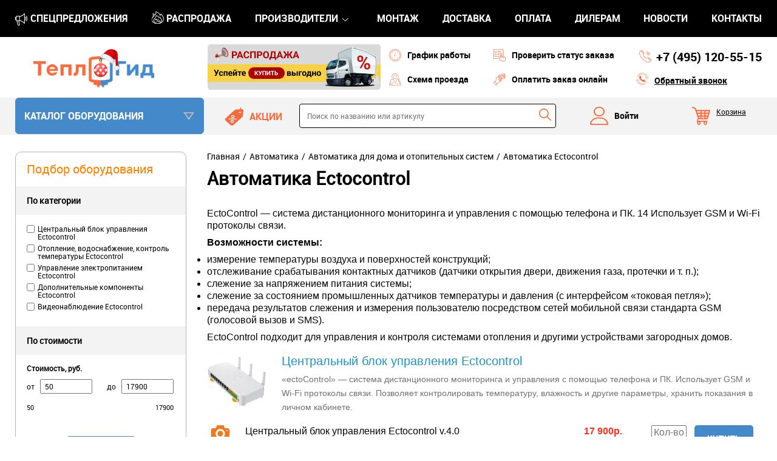

--- FILE ---
content_type: text/html; charset=utf-8
request_url: https://www.teplogid.ru/automatics/avtomatika-dlya-doma-i-otopitelnyh-sistem/ectocontrol/
body_size: 21886
content:
<!DOCTYPE html>
<html lang="ru-RU">
<head>
	<meta name="viewport" content="width=1000"> 
  
		<meta http-equiv="content-type" content="text/html; charset=utf-8">		
		<meta http-equiv="X-UA-Compatible" content="IE=edge">

		<meta name="description" content="👉 В интернет-магазине Teplogid.ru можете купить - Автоматика Ectocontrol от 50 до 17900 руб. Товарных позиций - 53 товаров. Доставка по г.Москва в пределах МКАД: от 500 рублей. ☎ Телефон +7 (495) 120-55-15">  
		  
		<title>Автоматика Ectocontrol купить в Москве в интернет-магазине Teplogid.ru</title>

		<link href="/favicon.ico" type="image/x-icon" rel="shortcut icon">
		<link href="/favicon.ico" type="image/x-icon" rel="icon">  
		
				<link rel="canonical" href="https://www.teplogid.ru/automatics/avtomatika-dlya-doma-i-otopitelnyh-sistem/avtomatika-ectocontrol/">
				
		
		
<meta name="yandex-verification" content="7cf69b3399167839">
<meta name="yandex-verification" content="7d357ddf236f66eb">
<meta name="cmsmagazine" content="80b85f1e48ff4b4b5cfe4d888fd96638">

<script src="/themes/site2/js/scripts.js?v=86"></script>	
<link rel="stylesheet" href="/themes/site2/css/style.css?v=86">
<!-- <link rel="icon" href="/logo.svg" type="image/svg">	 -->

<!--[if lt IE 8]>
<link rel="stylesheet" href="/themes/site/css/ie.css">
<![endif]-->

<!--[if lt IE 9]>
<script src="/plugins/html5.js"></script>
<![endif]-->

<!-- mCustomScrollbar -->
<link href="/plugins/scrollbar/jquery.mCustomScrollbar.css" rel="stylesheet" type="text/css" />
<script src="/plugins/scrollbar/jquery.mCustomScrollbar.concat.min.js"></script>
<script>window.dataLayer = window.dataLayer || [];</script>

<script>
var _gaq = _gaq || [];
_gaq.push(['setAccount', 'UA-7902782-1']);
_gaq.push(['trackPageview']);

(function() {
var ga = document.createElement('script'); ga.type = 'text/javascript'; ga.async = true;
ga.src = ('https:' == document.location.protocol ? 'https://ssl' : 'http://www') + '.google-analytics.com/ga.js';
var s = document.getElementsByTagName('script')[0]; s.parentNode.insertBefore(ga, s);
})();
</script></head>
<body class="">
	<div class="wrapper">
		<div id="sticker-row" style="height: 250px;">
			<div id="sticker">
				<div class="header-hiden">
					<div class="wrap">
						<div class="logo-hiden">
							<a href="https://www.teplogid.ru"></a>
						</div>
						<ul class="header-top-ul">							
							<li class="header-top-li"><a class="header-top-a" href="https://www.teplogid.ru/montazh/">МОНТАЖ</a></li>
							<li class="header-top-li"><a class="header-top-a" href="https://www.teplogid.ru/del/">ДОСТАВКА</a></li>
							<li class="header-top-li"><a class="header-top-a" href="https://www.teplogid.ru/pay/">ОПЛАТА</a></li>				
						</ul>
						<div class="header__callback_hiden">
							<a href="https://www.teplogid.ru/callback/" class="frame">Обратный звонок</a>
						</div>
						<div class="header__phone_hiden">
							<a href="tel: +7 (495) 120-55-15"><i> +7 (495)</i> 120-55-15</a>	
						</div>
					</div>
				</div>
				<div class="header-top">
					<div class="wrap">
						<ul class="header-top-ul">
							<li class="header-top-li header-top-spec"><a class="header-top-a" href="https://www.teplogid.ru/specials/">Cпецпредложения</a></li>		
							<li class="header-top-li header-top-ras"><a class="header-top-a" href="https://www.teplogid.ru/sale/">Распродажа</a></li>
							<li class="header-top-li header-top-rbrands">
								<a class="header-top-a" href="https://www.teplogid.ru/brands/">Производители</a>
								<div class="header-top-popup">
									<ul>
																				<li>
											<a href="https://www.teplogid.ru/brands/aquario/">Aquario</a>
										</li>													
																				<li>
											<a href="https://www.teplogid.ru/brands/copa/">Copa</a>
										</li>													
																				<li>
											<a href="https://www.teplogid.ru/brands/e-c-a/">E.C.A.</a>
										</li>													
																				<li>
											<a href="https://www.teplogid.ru/brands/ecosystem/">Ecosystem</a>
										</li>													
																				<li>
											<a href="https://www.teplogid.ru/brands/ectocontrol/">Ectocontrol</a>
										</li>													
																				<li>
											<a href="https://www.teplogid.ru/brands/eldom/">ELDOM</a>
										</li>													
																				<li>
											<a href="https://www.teplogid.ru/brands/elsen/">ELSEN</a>
										</li>													
																				<li>
											<a href="https://www.teplogid.ru/brands/federica-bugatti/">Federica Bugatti</a>
										</li>													
																				<li>
											<a href="https://www.teplogid.ru/brands/ferroli/">Ferroli</a>
										</li>													
																				<li>
											<a href="https://www.teplogid.ru/brands/gassero/">Gassero</a>
										</li>													
																				<li>
											<a href="https://www.teplogid.ru/brands/gidruss/">Gidruss</a>
										</li>													
																				<li>
											<a href="https://www.teplogid.ru/brands/hansa/">HANSA</a>
										</li>													
																				<li>
											<a href="https://www.teplogid.ru/brands/huch-entec/">Huch EnTEC</a>
										</li>													
																				<li>
											<a href="https://www.teplogid.ru/brands/imp-pumps/">IMP PUMPS</a>
										</li>													
																				<li>
											<a href="https://www.teplogid.ru/brands/iranradiator/">IRANRADIATOR</a>
										</li>													
																				<li>
											<a href="https://www.teplogid.ru/brands/kermi/">KERMI</a>
										</li>													
																				<li>
											<a href="https://www.teplogid.ru/brands/kiturami/">Kiturami</a>
										</li>													
																				<li>
											<a href="https://www.teplogid.ru/brands/lamborghini/">Lamborghini</a>
										</li>													
																				<li>
											<a href="https://www.teplogid.ru/brands/meteor-thermo/">METEOR Thermo</a>
										</li>													
																				<li>
											<a href="https://www.teplogid.ru/brands/moguchi/">Moguchi</a>
										</li>													
																				<li>
											<a href="https://www.teplogid.ru/brands/mr-bond/">Mr.Bond</a>
										</li>													
																				<li>
											<a href="https://www.teplogid.ru/brands/mvi/">MVI</a>
										</li>													
																				<li>
											<a href="https://www.teplogid.ru/brands/primoclima/">PrimoClima</a>
										</li>													
																				<li>
											<a href="https://www.teplogid.ru/brands/rispa/">RISPA</a>
										</li>													
																				<li>
											<a href="https://www.teplogid.ru/brands/royal-thermo/">Royal Thermo</a>
										</li>													
																				<li>
											<a href="https://www.teplogid.ru/brands/s-tank/">S-Tank</a>
										</li>													
																				<li>
											<a href="https://www.teplogid.ru/brands/stout/">Stout</a>
										</li>													
																				<li>
											<a href="https://www.teplogid.ru/brands/tece/">Tece</a>
										</li>													
																				<li>
											<a href="https://www.teplogid.ru/brands/termaveneta/">Termaveneta</a>
										</li>													
																				<li>
											<a href="https://www.teplogid.ru/brands/uret/">Uret</a>
										</li>													
																				<li>
											<a href="https://www.teplogid.ru/brands/valogin/">VALOGIN</a>
										</li>													
																				<li>
											<a href="https://www.teplogid.ru/brands/valtec/">Valtec</a>
										</li>													
																				<li>
											<a href="https://www.teplogid.ru/brands/varmann/">Varmann</a>
										</li>													
																				<li>
											<a href="https://www.teplogid.ru/brands/wallbox/">WALLBOX</a>
										</li>													
																				<li>
											<a href="https://www.teplogid.ru/brands/warmhaus/">Warmhaus</a>
										</li>													
																				<li>
											<a href="https://www.teplogid.ru/brands/zont/">ZONT</a>
										</li>													
																				<li>
											<a href="https://www.teplogid.ru/brands/zota/">ZOTA</a>
										</li>													
																				<li>
											<a href="https://www.teplogid.ru/brands/kzto/">КЗТО</a>
										</li>													
																				<li>
											<a href="https://www.teplogid.ru/brands/lemaks/">Лемакс</a>
										</li>													
																				<li>
											<a href="https://www.teplogid.ru/brands/neytral/">Нейтраль</a>
										</li>													
																				<li>
											<a href="https://www.teplogid.ru/brands/russkiy-radiator/">Русский Радиатор</a>
										</li>													
																				<li>
											<a href="https://www.teplogid.ru/brands/shtil/">Штиль</a>
										</li>													
																			</ul>	
								</div>
							</li>								
							<li class="header-top-li"><a class="header-top-a" href="https://www.teplogid.ru/montazh/">МОНТАЖ</a></li>
							<li class="header-top-li"><a class="header-top-a" href="https://www.teplogid.ru/del/">ДОСТАВКА</a></li>
							<li class="header-top-li"><a class="header-top-a" href="https://www.teplogid.ru/pay/">ОПЛАТА</a></li>
							<li class="header-top-li"><a class="header-top-a" href="https://www.teplogid.ru/dealers/">ДИЛЕРАМ</a></li>
							<li class="header-top-li"><a class="header-top-a" href="https://www.teplogid.ru/news/">НОВОСТИ</a></li>
							<li class="header-top-li"><a class="header-top-a" href="https://www.teplogid.ru/kontakty/">КОНТАКТЫ</a></li>					
						</ul>
					</div>
				</div>
				<header class="header">
					<div class="wrap">
						<div class="logo">
							<a href="https://www.teplogid.ru"></a>
						</div>
						
						<div class="header-banner">
							<a href="https://www.teplogid.ru/sale/"><img src="/themes/site2/img/header-banner.png"></a>
						</div>

						<a class="header__icon_1" href="#work">График работы</a>
						<a class="header__icon_2" href="https://www.teplogid.ru/kontakty/#map">Схема проезда</a>

						<a class="header__icon_3" href="#">Проверить статус заказа</a>
						<a class="header__icon_4" href="#">Оплатить заказ онлайн</a>

						<div class="header__phone">
							<a href="tel: +7 (495) 120-55-15"><i> +7 (495)</i> 120-55-15</a>	
						</div>			
						
						<div class="header__callback">
							<a href="https://www.teplogid.ru/callback/" class="frame">Обратный звонок</a>
						</div>
					</div>
				</header>
				
				<header class="header2">
					<div class="wrap">
						<div class="inner_bar clearfix">
							<div class="left_menu left_menu__inner">
								<div class="left_menu__title">Каталог оборудования</div>
								<div style="display: none;" class="left_menu__inner_show">
									<div class="left_menu">
										<ul>

 <li class="left_menu_item">
 <a href="https://www.teplogid.ru/antifrizy/"><span>Теплоносители и герметики</span></a>
  <div class="popup"><table><tbody><tr><td><table><tbody><tr><td>
  <h3><a href="/antifrizy/teplonositeli/">Теплоносители</a></h3>
 <ul>
 <li>
  <a href="/antifrizy/teplonositeli/antifrogen/">Antifrogen</a>
     <ul>
        <li><a href="">Antifrogen® N</a></li>
        <li><a href="">Antifrogen® L</a></li>
        <li><a href="">Antifrogen® SOL HT</a></li>
        <li><a href="">Protectogen® C Aqua</a></li>
        <li><a href="">Вода</a></li>
       </ul>
    </li>
 <li><a href="/antifrizy/teplonositeli/dixis/">DIXIS</a></li>
 <li><a href="/antifrizy/teplonositeli/nixiegel/">Nixiegel</a></li>
 <li><a href="/antifrizy/teplonositeli/teplyy-dom/">Теплый дом</a></li>
 <li><a href="/antifrizy/teplonositeli/primoclima/">PRIMOCLIMA</a>
     <ul>
        <li><a href="">PRIMOCLIMA ANTIFROST на основе глицерина</a></li>
        <li><a href="">PRIMOCLIMA ANTIFROST на основе пропиленгликоля</a></li>
        <li><a href="">PRIMOCLIMA ANTIFROST на основе этиленгликоля</a></li>
       </ul>
    </li>

 </ul></td> <td>
 <h3><a href="/antifrizy/sinteticheskiy-germetik/">Сантехнические герметики</a></h3>
 <ul>
 <li><a href="https://www.teplogid.ru/antifrizy/force/">FORCE</a></li>
 <li><a href="https://www.teplogid.ru/antifrizy/mr-bond/">Mr.Bond</a></li>
 </ul></td> 
 
 </tr></tbody></table></td></tr></tbody></table></div>
  </li>
  <li class="left_menu_item">
 <a href="https://www.teplogid.ru/automatics/"><span>Автоматика</span></a>
  <div class="popup">
  <div style="display: flex;flex-wrap: wrap;gap: 8px;" >
           <div class="category" style="width:48%">
       <a href="https://www.teplogid.ru/automatics/avtomatika-dlja-kotlov/">Автоматика для котлов</a>
                  <table>
            <tr>
                           <td>
               <ul class="category_brands">
                                 <li><a data-id="11" href="https://www.teplogid.ru/automatics/avtomatika-dlja-kotlov/buderus/">Buderus</a></li>
                                                  <li><a data-id="11" href="https://www.teplogid.ru/automatics/avtomatika-dlja-kotlov/federica-bugatti/">Federica Bugatti</a></li>
                                                  <li><a data-id="11" href="https://www.teplogid.ru/automatics/avtomatika-dlja-kotlov/honeywell/">Honeywell</a></li>
                                                  <li><a data-id="11" href="https://www.teplogid.ru/automatics/avtomatika-dlja-kotlov/italtherm/">Italtherm</a></li>
                                                  <li><a data-id="11" href="https://www.teplogid.ru/automatics/avtomatika-dlja-kotlov/moguchi/">Moguchi</a></li>
                                                </ul>
              </td>
                           <td>
               <ul class="category_brands">
                                 <li><a data-id="11" href="https://www.teplogid.ru/automatics/avtomatika-dlja-kotlov/navien/">Navien</a></li>
                                                  <li><a data-id="11" href="https://www.teplogid.ru/automatics/avtomatika-dlja-kotlov/rispa/">RISPA</a></li>
                                                  <li><a data-id="11" href="https://www.teplogid.ru/automatics/avtomatika-dlja-kotlov/savitr/">Savitr</a></li>
                                                  <li><a data-id="11" href="https://www.teplogid.ru/automatics/avtomatika-dlja-kotlov/stout/">Stout</a></li>
                                                  <li><a data-id="11" href="https://www.teplogid.ru/automatics/avtomatika-dlja-kotlov/bastion/">Бастион</a></li>
                                                </ul>
              </td>
                         </tr>
           </table>
               </div>
          <div class="category" style="width:48%">
       <a href="https://www.teplogid.ru/automatics/avtomatika-dlya-pelletnyh-i-tverdotoplivnyh-kotlov/">Автоматика для пеллетных и твёрдотопливных котлов</a>
                  <table>
            <tr>
                           <td>
               <ul class="category_brands">
                                 <li><a data-id="11" href="https://www.teplogid.ru/automatics/avtomatika-dlya-pelletnyh-i-tverdotoplivnyh-kotlov/termoventiler/">Termoventiler</a></li>
                                                </ul>
              </td>
                         </tr>
           </table>
               </div>
          <div class="category" style="width:48%">
       <a href="https://www.teplogid.ru/automatics/avtomatika-dlya-doma-i-otopitelnyh-sistem/">Автоматика для дома и отопительных систем</a>
                  <table>
            <tr>
                           <td>
               <ul class="category_brands">
                                 <li><a data-id="11" href="https://www.teplogid.ru/automatics/avtomatika-dlya-doma-i-otopitelnyh-sistem/ectocontrol/">Ectocontrol</a></li>
                                                  <li><a data-id="11" href="https://www.teplogid.ru/automatics/avtomatika-dlya-doma-i-otopitelnyh-sistem/hansa/">HANSA</a></li>
                                                  <li><a data-id="11" href="https://www.teplogid.ru/automatics/avtomatika-dlya-doma-i-otopitelnyh-sistem/hubert/">Hubert</a></li>
                                                  <li><a data-id="11" href="https://www.teplogid.ru/automatics/avtomatika-dlya-doma-i-otopitelnyh-sistem/kiturami/">Kiturami</a></li>
                                                  <li><a data-id="11" href="https://www.teplogid.ru/automatics/avtomatika-dlya-doma-i-otopitelnyh-sistem/myheat/">MyHeat</a></li>
                                                </ul>
              </td>
                           <td>
               <ul class="category_brands">
                                 <li><a data-id="11" href="https://www.teplogid.ru/automatics/avtomatika-dlya-doma-i-otopitelnyh-sistem/salus/">Salus</a></li>
                                                  <li><a data-id="11" href="https://www.teplogid.ru/automatics/avtomatika-dlya-doma-i-otopitelnyh-sistem/stout/">Stout</a></li>
                                                  <li><a data-id="11" href="https://www.teplogid.ru/automatics/avtomatika-dlya-doma-i-otopitelnyh-sistem/watts-mtr/">Watts</a></li>
                                                  <li><a data-id="11" href="https://www.teplogid.ru/automatics/avtomatika-dlya-doma-i-otopitelnyh-sistem/zont/">ZONT</a></li>
                                                  <li><a data-id="11" href="https://www.teplogid.ru/automatics/avtomatika-dlya-doma-i-otopitelnyh-sistem/engo-controls/">​ENGO Controls</a></li>
                                                </ul>
              </td>
                         </tr>
           </table>
               </div>
      </div>
 </div>
  </li>
  <li class="left_menu_item">
 <a href="https://www.teplogid.ru/armatura/"><span>Арматура</span></a>
  <div class="popup">
  <div style="display: flex;flex-wrap: wrap;gap: 8px;" >
           <div class="category" style="width:48%">
       <a href="https://www.teplogid.ru/armatura/armatura-obvjazki-kotelnykh/">Арматура обвязки котельных</a>
                  <table>
            <tr>
                           <td>
               <ul class="category_brands">
                                 <li><a data-id="11" href="https://www.teplogid.ru/armatura/armatura-obvjazki-kotelnykh/buderus/">Buderus</a></li>
                                                  <li><a data-id="11" href="https://www.teplogid.ru/armatura/armatura-obvjazki-kotelnykh/elsen/">ELSEN</a></li>
                                                  <li><a data-id="11" href="https://www.teplogid.ru/armatura/armatura-obvjazki-kotelnykh/esbe/">Esbe</a></li>
                                                  <li><a data-id="11" href="https://www.teplogid.ru/armatura/armatura-obvjazki-kotelnykh/federica-bugatti/">Federica Bugatti</a></li>
                                                  <li><a data-id="11" href="https://www.teplogid.ru/armatura/armatura-obvjazki-kotelnykh/gidruss/">Gidruss</a></li>
                                                  <li><a data-id="11" href="https://www.teplogid.ru/armatura/armatura-obvjazki-kotelnykh/hansa/">HANSA</a></li>
                                                  <li><a data-id="11" href="https://www.teplogid.ru/armatura/armatura-obvjazki-kotelnykh/huch-entec/">Huch EnTEC</a></li>
                                                </ul>
              </td>
                           <td>
               <ul class="category_brands">
                                 <li><a data-id="11" href="https://www.teplogid.ru/armatura/armatura-obvjazki-kotelnykh/meibes/">Meibes</a></li>
                                                  <li><a data-id="11" href="https://www.teplogid.ru/armatura/armatura-obvjazki-kotelnykh/salus/">Salus</a></li>
                                                  <li><a data-id="11" href="https://www.teplogid.ru/armatura/armatura-obvjazki-kotelnykh/stout/">Stout</a></li>
                                                  <li><a data-id="11" href="https://www.teplogid.ru/armatura/armatura-obvjazki-kotelnykh/strasshofer/">Strasshofer</a></li>
                                                  <li><a data-id="11" href="https://www.teplogid.ru/armatura/armatura-obvjazki-kotelnykh/valtec/">Valtec</a></li>
                                                  <li><a data-id="11" href="https://www.teplogid.ru/armatura/armatura-obvjazki-kotelnykh/zota/">ZOTA</a></li>
                                                  <li><a data-id="11" href="https://www.teplogid.ru/armatura/armatura-obvjazki-kotelnykh/proksiterm/">ПроксиТерм</a></li>
                                                </ul>
              </td>
                         </tr>
           </table>
               </div>
          <div class="category" style="width:48%">
       <a href="https://www.teplogid.ru/armatura/nasosnye-gruppy/">Насосные группы (группы быстрого монтажа)</a>
                  <table>
            <tr>
                           <td>
               <ul class="category_brands">
                                 <li><a data-id="11" href="https://www.teplogid.ru/armatura/nasosnye-gruppy/buderus/">Buderus</a></li>
                                                  <li><a data-id="11" href="https://www.teplogid.ru/armatura/nasosnye-gruppy/elsen/">ELSEN</a></li>
                                                  <li><a data-id="11" href="https://www.teplogid.ru/armatura/nasosnye-gruppy/gidruss/">Gidruss</a></li>
                                                  <li><a data-id="11" href="https://www.teplogid.ru/armatura/nasosnye-gruppy/hansa/">HANSA</a></li>
                                                  <li><a data-id="11" href="https://www.teplogid.ru/armatura/nasosnye-gruppy/huch-entec/">Huch EnTEC</a></li>
                                                </ul>
              </td>
                           <td>
               <ul class="category_brands">
                                 <li><a data-id="11" href="https://www.teplogid.ru/armatura/nasosnye-gruppy/meibes/">Meibes</a></li>
                                                  <li><a data-id="11" href="https://www.teplogid.ru/armatura/nasosnye-gruppy/stout/">Stout</a></li>
                                                  <li><a data-id="11" href="https://www.teplogid.ru/armatura/nasosnye-gruppy/valtec/">Valtec</a></li>
                                                  <li><a data-id="11" href="https://www.teplogid.ru/armatura/nasosnye-gruppy/zota/">ZOTA</a></li>
                                                </ul>
              </td>
                         </tr>
           </table>
               </div>
          <div class="category" style="width:48%">
       <a href="https://www.teplogid.ru/armatura/aksessuary-dlja-sistem-otopleni/">Аксессуары для систем отопления</a>
                  <table>
            <tr>
                           <td>
               <ul class="category_brands">
                                 <li><a data-id="11" href="https://www.teplogid.ru/armatura/aksessuary-dlja-sistem-otopleni/caleffi/">Caleffi</a></li>
                                                  <li><a data-id="11" href="https://www.teplogid.ru/armatura/aksessuary-dlja-sistem-otopleni/comap/">COMAP</a></li>
                                                  <li><a data-id="11" href="https://www.teplogid.ru/armatura/aksessuary-dlja-sistem-otopleni/federica-bugatti/">Federica Bugatti</a></li>
                                                  <li><a data-id="11" href="https://www.teplogid.ru/armatura/aksessuary-dlja-sistem-otopleni/gidruss/">Gidruss</a></li>
                                                  <li><a data-id="11" href="https://www.teplogid.ru/armatura/aksessuary-dlja-sistem-otopleni/mvi/">MVI</a></li>
                                                  <li><a data-id="11" href="https://www.teplogid.ru/armatura/aksessuary-dlja-sistem-otopleni/oventrop/">Oventrop</a></li>
                                                </ul>
              </td>
                           <td>
               <ul class="category_brands">
                                 <li><a data-id="11" href="https://www.teplogid.ru/armatura/aksessuary-dlja-sistem-otopleni/stout/">Stout</a></li>
                                                  <li><a data-id="11" href="https://www.teplogid.ru/armatura/aksessuary-dlja-sistem-otopleni/tece/">Tece</a></li>
                                                  <li><a data-id="11" href="https://www.teplogid.ru/armatura/aksessuary-dlja-sistem-otopleni/valtec/">Valtec</a></li>
                                                  <li><a data-id="11" href="https://www.teplogid.ru/armatura/aksessuary-dlja-sistem-otopleni/watts-mtr/">Watts</a></li>
                                                  <li><a data-id="11" href="https://www.teplogid.ru/armatura/aksessuary-dlja-sistem-otopleni/proksiterm/">ПроксиТерм</a></li>
                                                </ul>
              </td>
                         </tr>
           </table>
               </div>
          <div class="category" style="width:48%">
       <a href="https://www.teplogid.ru/armatura/zapornaja-termoregulirujushchaja/">Запорная терморегулирующая арматура</a>
                  <table>
            <tr>
                           <td>
               <ul class="category_brands">
                                 <li><a data-id="11" href="https://www.teplogid.ru/armatura/zapornaja-termoregulirujushchaja/buderus/">Buderus</a></li>
                                                  <li><a data-id="11" href="https://www.teplogid.ru/armatura/zapornaja-termoregulirujushchaja/comap/">COMAP</a></li>
                                                  <li><a data-id="11" href="https://www.teplogid.ru/armatura/zapornaja-termoregulirujushchaja/oventrop/">Oventrop</a></li>
                                                </ul>
              </td>
                           <td>
               <ul class="category_brands">
                                 <li><a data-id="11" href="https://www.teplogid.ru/armatura/zapornaja-termoregulirujushchaja/stout/">Stout</a></li>
                                                  <li><a data-id="11" href="https://www.teplogid.ru/armatura/zapornaja-termoregulirujushchaja/valogin/">VALOGIN</a></li>
                                                  <li><a data-id="11" href="https://www.teplogid.ru/armatura/zapornaja-termoregulirujushchaja/valtec/">Valtec</a></li>
                                                </ul>
              </td>
                         </tr>
           </table>
               </div>
          <div class="category" style="width:48%">
       <a href="https://www.teplogid.ru/armatura/truboprovodnaya-armatura/">Трубопроводная арматура</a>
                  <table>
            <tr>
                           <td>
               <ul class="category_brands">
                                 <li><a data-id="11" href="https://www.teplogid.ru/armatura/truboprovodnaya-armatura/valogin/">VALOGIN</a></li>
                                                </ul>
              </td>
                           <td>
               <ul class="category_brands">
                                 <li><a data-id="11" href="https://www.teplogid.ru/armatura/truboprovodnaya-armatura/valtec/">Valtec</a></li>
                                                </ul>
              </td>
                         </tr>
           </table>
               </div>
          <div class="category" style="width:48%">
       <a href="https://www.teplogid.ru/armatura/krany/">Краны</a>
                  <table>
            <tr>
                           <td>
               <ul class="category_brands">
                                 <li><a data-id="11" href="https://www.teplogid.ru/armatura/krany/elsen/">ELSEN</a></li>
                                                  <li><a data-id="11" href="https://www.teplogid.ru/armatura/krany/mvi/">MVI</a></li>
                                                  <li><a data-id="11" href="https://www.teplogid.ru/armatura/krany/oventrop/">Oventrop</a></li>
                                                  <li><a data-id="11" href="https://www.teplogid.ru/armatura/krany/stout/">Stout</a></li>
                                                </ul>
              </td>
                           <td>
               <ul class="category_brands">
                                 <li><a data-id="11" href="https://www.teplogid.ru/armatura/krany/tece/">Tece</a></li>
                                                  <li><a data-id="11" href="https://www.teplogid.ru/armatura/krany/valogin/">VALOGIN</a></li>
                                                  <li><a data-id="11" href="https://www.teplogid.ru/armatura/krany/valtec/">Valtec</a></li>
                                                </ul>
              </td>
                         </tr>
           </table>
               </div>
          <div class="category" style="width:48%">
       <a href="https://www.teplogid.ru/armatura/teplyy-pol/">Теплый пол (водяной)</a>
                  <table>
            <tr>
                           <td>
               <ul class="category_brands">
                                 <li><a data-id="11" href="https://www.teplogid.ru/armatura/teplyy-pol/elsen/">ELSEN</a></li>
                                                  <li><a data-id="11" href="https://www.teplogid.ru/armatura/teplyy-pol/stout/">Stout</a></li>
                                                </ul>
              </td>
                           <td>
               <ul class="category_brands">
                                 <li><a data-id="11" href="https://www.teplogid.ru/armatura/teplyy-pol/valtec/">Valtec</a></li>
                                                </ul>
              </td>
                         </tr>
           </table>
               </div>
          <div class="category" style="width:48%">
       <a href="https://www.teplogid.ru/armatura/kollektory/">Коллекторные группы</a>
                  <table>
            <tr>
                           <td>
               <ul class="category_brands">
                                 <li><a data-id="11" href="https://www.teplogid.ru/armatura/kollektory/elsen/">ELSEN</a></li>
                                                  <li><a data-id="11" href="https://www.teplogid.ru/armatura/kollektory/federica-bugatti/">Federica Bugatti</a></li>
                                                  <li><a data-id="11" href="https://www.teplogid.ru/armatura/kollektory/hansa/">HANSA</a></li>
                                                  <li><a data-id="11" href="https://www.teplogid.ru/armatura/kollektory/kermi/">KERMI</a></li>
                                                </ul>
              </td>
                           <td>
               <ul class="category_brands">
                                 <li><a data-id="11" href="https://www.teplogid.ru/armatura/kollektory/mvi/">MVI</a></li>
                                                  <li><a data-id="11" href="https://www.teplogid.ru/armatura/kollektory/stout/">Stout</a></li>
                                                  <li><a data-id="11" href="https://www.teplogid.ru/armatura/kollektory/tece/">Tece</a></li>
                                                  <li><a data-id="11" href="https://www.teplogid.ru/armatura/kollektory/valtec/">Valtec</a></li>
                                                </ul>
              </td>
                         </tr>
           </table>
               </div>
          <div class="category" style="width:48%">
       <a href="https://www.teplogid.ru/armatura/shkafy/">Шкафы</a>
                  <table>
            <tr>
                           <td>
               <ul class="category_brands">
                                 <li><a data-id="11" href="https://www.teplogid.ru/armatura/shkafy/elsen/">ELSEN</a></li>
                                                  <li><a data-id="11" href="https://www.teplogid.ru/armatura/shkafy/hansa/">HANSA</a></li>
                                                  <li><a data-id="11" href="https://www.teplogid.ru/armatura/shkafy/moguchi/">Moguchi</a></li>
                                                  <li><a data-id="11" href="https://www.teplogid.ru/armatura/shkafy/rispa/">RISPA</a></li>
                                                </ul>
              </td>
                           <td>
               <ul class="category_brands">
                                 <li><a data-id="11" href="https://www.teplogid.ru/armatura/shkafy/stout/">Stout</a></li>
                                                  <li><a data-id="11" href="https://www.teplogid.ru/armatura/shkafy/tece/">Tece</a></li>
                                                  <li><a data-id="11" href="https://www.teplogid.ru/armatura/shkafy/valtec/">Valtec</a></li>
                                                  <li><a data-id="11" href="https://www.teplogid.ru/armatura/shkafy/tmk/">ТМК</a></li>
                                                </ul>
              </td>
                         </tr>
           </table>
               </div>
          <div class="category" style="width:48%">
       <a href="https://www.teplogid.ru/armatura/predohranitelnaya-armatura/">Предохранительная арматура</a>
                  <table>
            <tr>
                           <td>
               <ul class="category_brands">
                                 <li><a data-id="11" href="https://www.teplogid.ru/armatura/predohranitelnaya-armatura/federica-bugatti/">Federica Bugatti</a></li>
                                                  <li><a data-id="11" href="https://www.teplogid.ru/armatura/predohranitelnaya-armatura/mvi/">MVI</a></li>
                                                </ul>
              </td>
                           <td>
               <ul class="category_brands">
                                 <li><a data-id="11" href="https://www.teplogid.ru/armatura/predohranitelnaya-armatura/stout/">Stout</a></li>
                                                </ul>
              </td>
                         </tr>
           </table>
               </div>
      </div>
 </div>
  </li>
  <li class="left_menu_item">
 <a href="https://www.teplogid.ru/baki/"><span>Баки (Ёмкости)</span></a>
  <div class="popup">
  <div style="display: flex;flex-wrap: wrap;gap: 8px;" >
           <div class="category" style="width:48%">
       <a href="https://www.teplogid.ru/baki/baki-dlya-vody/">Баки для воды</a>
                  <table>
            <tr>
                           <td>
               <ul class="category_brands">
                                 <li><a data-id="11" href="https://www.teplogid.ru/baki/baki-dlya-vody/aquatech/">Aquatech</a></li>
                                                </ul>
              </td>
                         </tr>
           </table>
               </div>
          <div class="category" style="width:48%">
       <a href="https://www.teplogid.ru/baki/baki-dlja-topliva/">Баки для топлива</a>
                  <table>
            <tr>
                           <td>
               <ul class="category_brands">
                                 <li><a data-id="11" href="https://www.teplogid.ru/baki/baki-dlja-topliva/aquatech/">Aquatech</a></li>
                                                </ul>
              </td>
                           <td>
               <ul class="category_brands">
                                 <li><a data-id="11" href="https://www.teplogid.ru/baki/baki-dlja-topliva/rotoplast/">Ротопласт</a></li>
                                                </ul>
              </td>
                         </tr>
           </table>
               </div>
          <div class="category" style="width:48%">
       <a href="https://www.teplogid.ru/baki/membrannye-baki-dlja-vodosnabzhe/">Мембранные баки для водоснабжения</a>
                  <table>
            <tr>
                           <td>
               <ul class="category_brands">
                                 <li><a data-id="11" href="https://www.teplogid.ru/baki/membrannye-baki-dlja-vodosnabzhe/elbi/">Elbi</a></li>
                                                  <li><a data-id="11" href="https://www.teplogid.ru/baki/membrannye-baki-dlja-vodosnabzhe/federica-bugatti/">Federica Bugatti</a></li>
                                                  <li><a data-id="11" href="https://www.teplogid.ru/baki/membrannye-baki-dlja-vodosnabzhe/flamco/">Flamco</a></li>
                                                  <li><a data-id="11" href="https://www.teplogid.ru/baki/membrannye-baki-dlja-vodosnabzhe/krats/">KRATS</a></li>
                                                </ul>
              </td>
                           <td>
               <ul class="category_brands">
                                 <li><a data-id="11" href="https://www.teplogid.ru/baki/membrannye-baki-dlja-vodosnabzhe/stout/">Stout</a></li>
                                                  <li><a data-id="11" href="https://www.teplogid.ru/baki/membrannye-baki-dlja-vodosnabzhe/wester-heating/">Wester Heating</a></li>
                                                  <li><a data-id="11" href="https://www.teplogid.ru/baki/membrannye-baki-dlja-vodosnabzhe/evan/">Эван</a></li>
                                                </ul>
              </td>
                         </tr>
           </table>
               </div>
          <div class="category" style="width:48%">
       <a href="https://www.teplogid.ru/baki/membrannye-baki-dlja-sistem-otop/">Мембранные баки для систем отопления</a>
                  <table>
            <tr>
                           <td>
               <ul class="category_brands">
                                 <li><a data-id="11" href="https://www.teplogid.ru/baki/membrannye-baki-dlja-sistem-otop/elbi/">Elbi</a></li>
                                                  <li><a data-id="11" href="https://www.teplogid.ru/baki/membrannye-baki-dlja-sistem-otop/federica-bugatti/">Federica Bugatti</a></li>
                                                  <li><a data-id="11" href="https://www.teplogid.ru/baki/membrannye-baki-dlja-sistem-otop/flamco/">Flamco</a></li>
                                                  <li><a data-id="11" href="https://www.teplogid.ru/baki/membrannye-baki-dlja-sistem-otop/krats/">KRATS</a></li>
                                                </ul>
              </td>
                           <td>
               <ul class="category_brands">
                                 <li><a data-id="11" href="https://www.teplogid.ru/baki/membrannye-baki-dlja-sistem-otop/stout/">Stout</a></li>
                                                  <li><a data-id="11" href="https://www.teplogid.ru/baki/membrannye-baki-dlja-sistem-otop/wester-heating/">Wester Heating</a></li>
                                                  <li><a data-id="11" href="https://www.teplogid.ru/baki/membrannye-baki-dlja-sistem-otop/evan/">Эван</a></li>
                                                </ul>
              </td>
                         </tr>
           </table>
               </div>
          <div class="category" style="width:48%">
       <a href="https://www.teplogid.ru/baki/prinadlezhnosti0/">Принадлежности</a>
             </div>
      </div>
 </div>
  </li>
  <li class="left_menu_item">
 <a href="https://www.teplogid.ru/vodonagrevateli/"><span>Водонагреватели</span></a>
  <div class="popup">
  <div style="display: flex;flex-wrap: wrap;gap: 8px;" >
           <div class="category" style="width:48%">
       <a href="https://www.teplogid.ru/vodonagrevateli/boilery/">Бойлеры</a>
                  <table>
            <tr>
                           <td>
               <ul class="category_brands">
                                 <li><a data-id="11" href="https://www.teplogid.ru/vodonagrevateli/boilery/9-bar/">9 Bar</a></li>
                                                  <li><a data-id="11" href="https://www.teplogid.ru/vodonagrevateli/boilery/acv/">ACV</a></li>
                                                  <li><a data-id="11" href="https://www.teplogid.ru/vodonagrevateli/boilery/atlantic/">Atlantic</a></li>
                                                  <li><a data-id="11" href="https://www.teplogid.ru/vodonagrevateli/boilery/bosch/">Bosch</a></li>
                                                  <li><a data-id="11" href="https://www.teplogid.ru/vodonagrevateli/boilery/buderus/">Buderus</a></li>
                                                  <li><a data-id="11" href="https://www.teplogid.ru/vodonagrevateli/boilery/drazice/">Drazice</a></li>
                                                  <li><a data-id="11" href="https://www.teplogid.ru/vodonagrevateli/boilery/e-c-a/">E.C.A.</a></li>
                                                  <li><a data-id="11" href="https://www.teplogid.ru/vodonagrevateli/boilery/ecosystem/">Ecosystem</a></li>
                                                  <li><a data-id="11" href="https://www.teplogid.ru/vodonagrevateli/boilery/eldom/">ELDOM</a></li>
                                                  <li><a data-id="11" href="https://www.teplogid.ru/vodonagrevateli/boilery/elsen/">ELSEN</a></li>
                                                  <li><a data-id="11" href="https://www.teplogid.ru/vodonagrevateli/boilery/federica-bugatti/">Federica Bugatti</a></li>
                                                  <li><a data-id="11" href="https://www.teplogid.ru/vodonagrevateli/boilery/ferroli/">Ferroli</a></li>
                                                  <li><a data-id="11" href="https://www.teplogid.ru/vodonagrevateli/boilery/haier/">Haier</a></li>
                                                  <li><a data-id="11" href="https://www.teplogid.ru/vodonagrevateli/boilery/hajdu/">Hajdu</a></li>
                                                  <li><a data-id="11" href="https://www.teplogid.ru/vodonagrevateli/boilery/hansa/">HANSA</a></li>
                                                  <li><a data-id="11" href="https://www.teplogid.ru/vodonagrevateli/boilery/huch-entec/">Huch EnTEC</a></li>
                                                  <li><a data-id="11" href="https://www.teplogid.ru/vodonagrevateli/boilery/krats/">KRATS</a></li>
                                                </ul>
              </td>
                           <td>
               <ul class="category_brands">
                                 <li><a data-id="11" href="https://www.teplogid.ru/vodonagrevateli/boilery/meteor-thermo/">METEOR Thermo</a></li>
                                                  <li><a data-id="11" href="https://www.teplogid.ru/vodonagrevateli/boilery/navien/">Navien</a></li>
                                                  <li><a data-id="11" href="https://www.teplogid.ru/vodonagrevateli/boilery/nibe/">NIBE</a></li>
                                                  <li><a data-id="11" href="https://www.teplogid.ru/vodonagrevateli/boilery/parpol/">Parpol</a></li>
                                                  <li><a data-id="11" href="https://www.teplogid.ru/vodonagrevateli/boilery/protherm/">Protherm</a></li>
                                                  <li><a data-id="11" href="https://www.teplogid.ru/vodonagrevateli/boilery/rispa/">RISPA</a></li>
                                                  <li><a data-id="11" href="https://www.teplogid.ru/vodonagrevateli/boilery/royal-thermo/">Royal Thermo</a></li>
                                                  <li><a data-id="11" href="https://www.teplogid.ru/vodonagrevateli/boilery/s-tank/">S-Tank</a></li>
                                                  <li><a data-id="11" href="https://www.teplogid.ru/vodonagrevateli/boilery/stout/">Stout</a></li>
                                                  <li><a data-id="11" href="https://www.teplogid.ru/vodonagrevateli/boilery/sunsystem/">Sunsystem</a></li>
                                                  <li><a data-id="11" href="https://www.teplogid.ru/vodonagrevateli/boilery/termaveneta/">Termaveneta</a></li>
                                                  <li><a data-id="11" href="https://www.teplogid.ru/vodonagrevateli/boilery/termica/">Termica</a></li>
                                                  <li><a data-id="11" href="https://www.teplogid.ru/vodonagrevateli/boilery/thermex/">Thermex</a></li>
                                                  <li><a data-id="11" href="https://www.teplogid.ru/vodonagrevateli/boilery/vaillant/">Vaillant</a></li>
                                                  <li><a data-id="11" href="https://www.teplogid.ru/vodonagrevateli/boilery/viessmann/">Viessmann</a></li>
                                                  <li><a data-id="11" href="https://www.teplogid.ru/vodonagrevateli/boilery/wolf/">Wolf</a></li>
                                                </ul>
              </td>
                         </tr>
           </table>
               </div>
          <div class="category" style="width:48%">
       <a href="https://www.teplogid.ru/vodonagrevateli/teploakkumulyatory/">Теплоаккумуляторы</a>
                  <table>
            <tr>
                           <td>
               <ul class="category_brands">
                                 <li><a data-id="11" href="https://www.teplogid.ru/vodonagrevateli/teploakkumulyatory/atlantic/">Atlantic</a></li>
                                                  <li><a data-id="11" href="https://www.teplogid.ru/vodonagrevateli/teploakkumulyatory/buderus/">Buderus</a></li>
                                                  <li><a data-id="11" href="https://www.teplogid.ru/vodonagrevateli/teploakkumulyatory/drazice/">Drazice</a></li>
                                                  <li><a data-id="11" href="https://www.teplogid.ru/vodonagrevateli/teploakkumulyatory/ecosystem/">Ecosystem</a></li>
                                                  <li><a data-id="11" href="https://www.teplogid.ru/vodonagrevateli/teploakkumulyatory/eldom/">ELDOM</a></li>
                                                </ul>
              </td>
                           <td>
               <ul class="category_brands">
                                 <li><a data-id="11" href="https://www.teplogid.ru/vodonagrevateli/teploakkumulyatory/hajdu/">Hajdu</a></li>
                                                  <li><a data-id="11" href="https://www.teplogid.ru/vodonagrevateli/teploakkumulyatory/huch-entec/">Huch EnTEC</a></li>
                                                  <li><a data-id="11" href="https://www.teplogid.ru/vodonagrevateli/teploakkumulyatory/nibe/">NIBE</a></li>
                                                  <li><a data-id="11" href="https://www.teplogid.ru/vodonagrevateli/teploakkumulyatory/s-tank/">S-Tank</a></li>
                                                  <li><a data-id="11" href="https://www.teplogid.ru/vodonagrevateli/teploakkumulyatory/sunsystem/">Sunsystem</a></li>
                                                </ul>
              </td>
                         </tr>
           </table>
               </div>
          <div class="category" style="width:48%">
       <a href="https://www.teplogid.ru/vodonagrevateli/gazovye-kolonki/">Газовые колонки</a>
                  <table>
            <tr>
                           <td>
               <ul class="category_brands">
                                 <li><a data-id="11" href="https://www.teplogid.ru/vodonagrevateli/gazovye-kolonki/baxi/">Baxi</a></li>
                                                  <li><a data-id="11" href="https://www.teplogid.ru/vodonagrevateli/gazovye-kolonki/bosch/">Bosch</a></li>
                                                  <li><a data-id="11" href="https://www.teplogid.ru/vodonagrevateli/gazovye-kolonki/e-c-a/">E.C.A.</a></li>
                                                  <li><a data-id="11" href="https://www.teplogid.ru/vodonagrevateli/gazovye-kolonki/haier/">Haier</a></li>
                                                  <li><a data-id="11" href="https://www.teplogid.ru/vodonagrevateli/gazovye-kolonki/hubert/">Hubert</a></li>
                                                </ul>
              </td>
                           <td>
               <ul class="category_brands">
                                 <li><a data-id="11" href="https://www.teplogid.ru/vodonagrevateli/gazovye-kolonki/moguchi/">Moguchi</a></li>
                                                  <li><a data-id="11" href="https://www.teplogid.ru/vodonagrevateli/gazovye-kolonki/mora-top/">Mora Top</a></li>
                                                  <li><a data-id="11" href="https://www.teplogid.ru/vodonagrevateli/gazovye-kolonki/rinnai/">Rinnai</a></li>
                                                  <li><a data-id="11" href="https://www.teplogid.ru/vodonagrevateli/gazovye-kolonki/rispa/">RISPA</a></li>
                                                  <li><a data-id="11" href="https://www.teplogid.ru/vodonagrevateli/gazovye-kolonki/thermex/">Thermex</a></li>
                                                </ul>
              </td>
                         </tr>
           </table>
               </div>
          <div class="category" style="width:48%">
       <a href="https://www.teplogid.ru/vodonagrevateli/gazovye-nakopitelnye-vodonagreva/">Газовые накопительные водонагреватели</a>
                  <table>
            <tr>
                           <td>
               <ul class="category_brands">
                                 <li><a data-id="11" href="https://www.teplogid.ru/vodonagrevateli/gazovye-nakopitelnye-vodonagreva/american-water-heater/">American Water Heater</a></li>
                                                  <li><a data-id="11" href="https://www.teplogid.ru/vodonagrevateli/gazovye-nakopitelnye-vodonagreva/ariston/">Ariston</a></li>
                                                  <li><a data-id="11" href="https://www.teplogid.ru/vodonagrevateli/gazovye-nakopitelnye-vodonagreva/baxi/">Baxi</a></li>
                                                  <li><a data-id="11" href="https://www.teplogid.ru/vodonagrevateli/gazovye-nakopitelnye-vodonagreva/bradford-white/">Bradford White</a></li>
                                                </ul>
              </td>
                           <td>
               <ul class="category_brands">
                                 <li><a data-id="11" href="https://www.teplogid.ru/vodonagrevateli/gazovye-nakopitelnye-vodonagreva/federica-bugatti/">Federica Bugatti</a></li>
                                                  <li><a data-id="11" href="https://www.teplogid.ru/vodonagrevateli/gazovye-nakopitelnye-vodonagreva/hajdu/">Hajdu</a></li>
                                                  <li><a data-id="11" href="https://www.teplogid.ru/vodonagrevateli/gazovye-nakopitelnye-vodonagreva/vaillant/">Vaillant</a></li>
                                                </ul>
              </td>
                         </tr>
           </table>
               </div>
          <div class="category" style="width:48%">
       <a href="https://www.teplogid.ru/vodonagrevateli/ehlektricheskie-nakopitelnye/">Электрические накопительные</a>
                  <table>
            <tr>
                           <td>
               <ul class="category_brands">
                                 <li><a data-id="11" href="https://www.teplogid.ru/vodonagrevateli/ehlektricheskie-nakopitelnye/9-bar/">9 Bar</a></li>
                                                  <li><a data-id="11" href="https://www.teplogid.ru/vodonagrevateli/ehlektricheskie-nakopitelnye/atlantic/">Atlantic</a></li>
                                                  <li><a data-id="11" href="https://www.teplogid.ru/vodonagrevateli/ehlektricheskie-nakopitelnye/eldom/">ELDOM</a></li>
                                                  <li><a data-id="11" href="https://www.teplogid.ru/vodonagrevateli/ehlektricheskie-nakopitelnye/electrolux/">Electrolux</a></li>
                                                  <li><a data-id="11" href="https://www.teplogid.ru/vodonagrevateli/ehlektricheskie-nakopitelnye/federica-bugatti/">Federica Bugatti</a></li>
                                                </ul>
              </td>
                           <td>
               <ul class="category_brands">
                                 <li><a data-id="11" href="https://www.teplogid.ru/vodonagrevateli/ehlektricheskie-nakopitelnye/ferroli/">Ferroli</a></li>
                                                  <li><a data-id="11" href="https://www.teplogid.ru/vodonagrevateli/ehlektricheskie-nakopitelnye/rispa/">RISPA</a></li>
                                                  <li><a data-id="11" href="https://www.teplogid.ru/vodonagrevateli/ehlektricheskie-nakopitelnye/stiebel-eltron/">Stiebel Eltron</a></li>
                                                  <li><a data-id="11" href="https://www.teplogid.ru/vodonagrevateli/ehlektricheskie-nakopitelnye/sunsystem/">Sunsystem</a></li>
                                                  <li><a data-id="11" href="https://www.teplogid.ru/vodonagrevateli/ehlektricheskie-nakopitelnye/thermex/">Thermex</a></li>
                                                </ul>
              </td>
                         </tr>
           </table>
               </div>
          <div class="category" style="width:48%">
       <a href="https://www.teplogid.ru/vodonagrevateli/elektricheskie-protochnye/">Электрические проточные</a>
                  <table>
            <tr>
                           <td>
               <ul class="category_brands">
                                 <li><a data-id="11" href="https://www.teplogid.ru/vodonagrevateli/elektricheskie-protochnye/electrolux/">Electrolux</a></li>
                                                  <li><a data-id="11" href="https://www.teplogid.ru/vodonagrevateli/elektricheskie-protochnye/moguchi/">Moguchi</a></li>
                                                  <li><a data-id="11" href="https://www.teplogid.ru/vodonagrevateli/elektricheskie-protochnye/primoclima/">PrimoClima</a></li>
                                                </ul>
              </td>
                           <td>
               <ul class="category_brands">
                                 <li><a data-id="11" href="https://www.teplogid.ru/vodonagrevateli/elektricheskie-protochnye/stiebel-eltron/">Stiebel Eltron</a></li>
                                                  <li><a data-id="11" href="https://www.teplogid.ru/vodonagrevateli/elektricheskie-protochnye/thermex/">Thermex</a></li>
                                                  <li><a data-id="11" href="https://www.teplogid.ru/vodonagrevateli/elektricheskie-protochnye/evan/">Эван</a></li>
                                                </ul>
              </td>
                         </tr>
           </table>
               </div>
          <div class="category" style="width:48%">
       <a href="https://www.teplogid.ru/vodonagrevateli/teny/">ТЭНы</a>
                  <table>
            <tr>
                           <td>
               <ul class="category_brands">
                                 <li><a data-id="11" href="https://www.teplogid.ru/vodonagrevateli/teny/acv/">ACV</a></li>
                                                  <li><a data-id="11" href="https://www.teplogid.ru/vodonagrevateli/teny/buderus/">Buderus</a></li>
                                                  <li><a data-id="11" href="https://www.teplogid.ru/vodonagrevateli/teny/drazice/">Drazice</a></li>
                                                  <li><a data-id="11" href="https://www.teplogid.ru/vodonagrevateli/teny/eldom/">ELDOM</a></li>
                                                </ul>
              </td>
                           <td>
               <ul class="category_brands">
                                 <li><a data-id="11" href="https://www.teplogid.ru/vodonagrevateli/teny/hajdu/">Hajdu</a></li>
                                                  <li><a data-id="11" href="https://www.teplogid.ru/vodonagrevateli/teny/parpol/">Parpol</a></li>
                                                  <li><a data-id="11" href="https://www.teplogid.ru/vodonagrevateli/teny/s-tank/">S-Tank</a></li>
                                                </ul>
              </td>
                         </tr>
           </table>
               </div>
      </div>
 </div>
  </li>
  <li class="left_menu_item">
 <a href="https://www.teplogid.ru/kotly/"><span>Котлы</span></a>
  <div class="popup">
  <div style="display: flex;flex-wrap: wrap;gap: 8px;" >
           <div class="category" style="width:48%">
       <a href="https://www.teplogid.ru/kotly/gazovye-kotly/">Газовые котлы</a>
                  <table>
            <tr>
                           <td>
               <ul class="category_brands">
                                 <li><a data-id="11" href="https://www.teplogid.ru/kotly/gazovye-kotly/baxi/">Baxi</a></li>
                                                  <li><a data-id="11" href="https://www.teplogid.ru/kotly/gazovye-kotly/bosch/">Bosch</a></li>
                                                  <li><a data-id="11" href="https://www.teplogid.ru/kotly/gazovye-kotly/buderus/">Buderus</a></li>
                                                  <li><a data-id="11" href="https://www.teplogid.ru/kotly/gazovye-kotly/copa/">Copa</a></li>
                                                  <li><a data-id="11" href="https://www.teplogid.ru/kotly/gazovye-kotly/daesung-celtic/">Daesung</a></li>
                                                  <li><a data-id="11" href="https://www.teplogid.ru/kotly/gazovye-kotly/de-dietrich/">De Dietrich</a></li>
                                                  <li><a data-id="11" href="https://www.teplogid.ru/kotly/gazovye-kotly/e-c-a/">E.C.A.</a></li>
                                                  <li><a data-id="11" href="https://www.teplogid.ru/kotly/gazovye-kotly/federica-bugatti/">Federica Bugatti</a></li>
                                                  <li><a data-id="11" href="https://www.teplogid.ru/kotly/gazovye-kotly/ferroli/">Ferroli</a></li>
                                                  <li><a data-id="11" href="https://www.teplogid.ru/kotly/gazovye-kotly/haier/">Haier</a></li>
                                                  <li><a data-id="11" href="https://www.teplogid.ru/kotly/gazovye-kotly/hubert/">Hubert</a></li>
                                                  <li><a data-id="11" href="https://www.teplogid.ru/kotly/gazovye-kotly/italtherm/">Italtherm</a></li>
                                                  <li><a data-id="11" href="https://www.teplogid.ru/kotly/gazovye-kotly/kentatsu-furst/">Kentatsu Furst</a></li>
                                                  <li><a data-id="11" href="https://www.teplogid.ru/kotly/gazovye-kotly/kiturami/">Kiturami</a></li>
                                                </ul>
              </td>
                           <td>
               <ul class="category_brands">
                                 <li><a data-id="11" href="https://www.teplogid.ru/kotly/gazovye-kotly/lamborghini/">Lamborghini</a></li>
                                                  <li><a data-id="11" href="https://www.teplogid.ru/kotly/gazovye-kotly/meteor-thermo/">METEOR Thermo</a></li>
                                                  <li><a data-id="11" href="https://www.teplogid.ru/kotly/gazovye-kotly/moguchi/">Moguchi</a></li>
                                                  <li><a data-id="11" href="https://www.teplogid.ru/kotly/gazovye-kotly/mora-top/">Mora Top</a></li>
                                                  <li><a data-id="11" href="https://www.teplogid.ru/kotly/gazovye-kotly/navien/">Navien</a></li>
                                                  <li><a data-id="11" href="https://www.teplogid.ru/kotly/gazovye-kotly/protherm/">Protherm</a></li>
                                                  <li><a data-id="11" href="https://www.teplogid.ru/kotly/gazovye-kotly/rinnai/">Rinnai</a></li>
                                                  <li><a data-id="11" href="https://www.teplogid.ru/kotly/gazovye-kotly/sime/">Sime</a></li>
                                                  <li><a data-id="11" href="https://www.teplogid.ru/kotly/gazovye-kotly/thermona/">Thermona</a></li>
                                                  <li><a data-id="11" href="https://www.teplogid.ru/kotly/gazovye-kotly/vaillant/">Vaillant</a></li>
                                                  <li><a data-id="11" href="https://www.teplogid.ru/kotly/gazovye-kotly/viessmann/">Viessmann</a></li>
                                                  <li><a data-id="11" href="https://www.teplogid.ru/kotly/gazovye-kotly/wolf/">Wolf</a></li>
                                                  <li><a data-id="11" href="https://www.teplogid.ru/kotly/gazovye-kotly/lemaks/">Лемакс</a></li>
                                                  <li><a data-id="11" href="https://www.teplogid.ru/kotly/gazovye-kotly/teplodar/">Теплодар</a></li>
                                                </ul>
              </td>
                         </tr>
           </table>
               </div>
          <div class="category" style="width:48%">
       <a href="https://www.teplogid.ru/kotly/kondensacionnye-kotly/">Конденсационные котлы</a>
                  <table>
            <tr>
                           <td>
               <ul class="category_brands">
                                 <li><a data-id="11" href="https://www.teplogid.ru/kotly/kondensacionnye-kotly/acv/">ACV</a></li>
                                                  <li><a data-id="11" href="https://www.teplogid.ru/kotly/kondensacionnye-kotly/baxi/">Baxi</a></li>
                                                  <li><a data-id="11" href="https://www.teplogid.ru/kotly/kondensacionnye-kotly/bosch/">Bosch</a></li>
                                                  <li><a data-id="11" href="https://www.teplogid.ru/kotly/kondensacionnye-kotly/buderus/">Buderus</a></li>
                                                  <li><a data-id="11" href="https://www.teplogid.ru/kotly/kondensacionnye-kotly/e-c-a/">E.C.A.</a></li>
                                                  <li><a data-id="11" href="https://www.teplogid.ru/kotly/kondensacionnye-kotly/federica-bugatti/">Federica Bugatti</a></li>
                                                  <li><a data-id="11" href="https://www.teplogid.ru/kotly/kondensacionnye-kotly/ferroli/">Ferroli</a></li>
                                                  <li><a data-id="11" href="https://www.teplogid.ru/kotly/kondensacionnye-kotly/gassero/">Gassero</a></li>
                                                  <li><a data-id="11" href="https://www.teplogid.ru/kotly/kondensacionnye-kotly/hansa/">HANSA</a></li>
                                                  <li><a data-id="11" href="https://www.teplogid.ru/kotly/kondensacionnye-kotly/italtherm/">Italtherm</a></li>
                                                </ul>
              </td>
                           <td>
               <ul class="category_brands">
                                 <li><a data-id="11" href="https://www.teplogid.ru/kotly/kondensacionnye-kotly/lamborghini/">Lamborghini</a></li>
                                                  <li><a data-id="11" href="https://www.teplogid.ru/kotly/kondensacionnye-kotly/meteor-thermo/">METEOR Thermo</a></li>
                                                  <li><a data-id="11" href="https://www.teplogid.ru/kotly/kondensacionnye-kotly/navien/">Navien</a></li>
                                                  <li><a data-id="11" href="https://www.teplogid.ru/kotly/kondensacionnye-kotly/protherm/">Protherm</a></li>
                                                  <li><a data-id="11" href="https://www.teplogid.ru/kotly/kondensacionnye-kotly/rinnai/">Rinnai</a></li>
                                                  <li><a data-id="11" href="https://www.teplogid.ru/kotly/kondensacionnye-kotly/thermona/">Thermona</a></li>
                                                  <li><a data-id="11" href="https://www.teplogid.ru/kotly/kondensacionnye-kotly/vaillant/">Vaillant</a></li>
                                                  <li><a data-id="11" href="https://www.teplogid.ru/kotly/kondensacionnye-kotly/viessmann/">Viessmann</a></li>
                                                  <li><a data-id="11" href="https://www.teplogid.ru/kotly/kondensacionnye-kotly/wolf/">Wolf</a></li>
                                                </ul>
              </td>
                         </tr>
           </table>
               </div>
          <div class="category" style="width:48%">
       <a href="https://www.teplogid.ru/kotly/universalnye-kotly/">Универсальные котлы</a>
                  <table>
            <tr>
                           <td>
               <ul class="category_brands">
                                 <li><a data-id="11" href="https://www.teplogid.ru/kotly/universalnye-kotly/acv/">ACV</a></li>
                                                  <li><a data-id="11" href="https://www.teplogid.ru/kotly/universalnye-kotly/buderus/">Buderus</a></li>
                                                  <li><a data-id="11" href="https://www.teplogid.ru/kotly/universalnye-kotly/ferroli/">Ferroli</a></li>
                                                  <li><a data-id="11" href="https://www.teplogid.ru/kotly/universalnye-kotly/lamborghini/">Lamborghini</a></li>
                                                  <li><a data-id="11" href="https://www.teplogid.ru/kotly/universalnye-kotly/meteor-thermo/">METEOR Thermo</a></li>
                                                </ul>
              </td>
                           <td>
               <ul class="category_brands">
                                 <li><a data-id="11" href="https://www.teplogid.ru/kotly/universalnye-kotly/protherm/">Protherm</a></li>
                                                  <li><a data-id="11" href="https://www.teplogid.ru/kotly/universalnye-kotly/sime/">Sime</a></li>
                                                  <li><a data-id="11" href="https://www.teplogid.ru/kotly/universalnye-kotly/viessmann/">Viessmann</a></li>
                                                  <li><a data-id="11" href="https://www.teplogid.ru/kotly/universalnye-kotly/zota/">ZOTA</a></li>
                                                </ul>
              </td>
                         </tr>
           </table>
               </div>
          <div class="category" style="width:48%">
       <a href="https://www.teplogid.ru/kotly/dizelnye-kotly/">Дизельные котлы</a>
                  <table>
            <tr>
                           <td>
               <ul class="category_brands">
                                 <li><a data-id="11" href="https://www.teplogid.ru/kotly/dizelnye-kotly/acv/">ACV</a></li>
                                                  <li><a data-id="11" href="https://www.teplogid.ru/kotly/dizelnye-kotly/kiturami/">Kiturami</a></li>
                                                </ul>
              </td>
                           <td>
               <ul class="category_brands">
                                 <li><a data-id="11" href="https://www.teplogid.ru/kotly/dizelnye-kotly/navien/">Navien</a></li>
                                                  <li><a data-id="11" href="https://www.teplogid.ru/kotly/dizelnye-kotly/wolf/">Wolf</a></li>
                                                </ul>
              </td>
                         </tr>
           </table>
               </div>
          <div class="category" style="width:48%">
       <a href="https://www.teplogid.ru/kotly/ehlektrokotly/">Электрические котлы</a>
                  <table>
            <tr>
                           <td>
               <ul class="category_brands">
                                 <li><a data-id="11" href="https://www.teplogid.ru/kotly/ehlektrokotly/acv/">ACV</a></li>
                                                  <li><a data-id="11" href="https://www.teplogid.ru/kotly/ehlektrokotly/baxi/">Baxi</a></li>
                                                  <li><a data-id="11" href="https://www.teplogid.ru/kotly/ehlektrokotly/bosch/">Bosch</a></li>
                                                  <li><a data-id="11" href="https://www.teplogid.ru/kotly/ehlektrokotly/buderus/">Buderus</a></li>
                                                  <li><a data-id="11" href="https://www.teplogid.ru/kotly/ehlektrokotly/e-c-a/">E.C.A.</a></li>
                                                  <li><a data-id="11" href="https://www.teplogid.ru/kotly/ehlektrokotly/federica-bugatti/">Federica Bugatti</a></li>
                                                  <li><a data-id="11" href="https://www.teplogid.ru/kotly/ehlektrokotly/ferroli/">Ferroli</a></li>
                                                  <li><a data-id="11" href="https://www.teplogid.ru/kotly/ehlektrokotly/haier/">Haier</a></li>
                                                  <li><a data-id="11" href="https://www.teplogid.ru/kotly/ehlektrokotly/kentatsu-furst/">Kentatsu Furst</a></li>
                                                  <li><a data-id="11" href="https://www.teplogid.ru/kotly/ehlektrokotly/krats/">KRATS</a></li>
                                                  <li><a data-id="11" href="https://www.teplogid.ru/kotly/ehlektrokotly/mora-top/">Mora Top</a></li>
                                                  <li><a data-id="11" href="https://www.teplogid.ru/kotly/ehlektrokotly/navien/">Navien</a></li>
                                                </ul>
              </td>
                           <td>
               <ul class="category_brands">
                                 <li><a data-id="11" href="https://www.teplogid.ru/kotly/ehlektrokotly/protherm/">Protherm</a></li>
                                                  <li><a data-id="11" href="https://www.teplogid.ru/kotly/ehlektrokotly/rispa/">RISPA</a></li>
                                                  <li><a data-id="11" href="https://www.teplogid.ru/kotly/ehlektrokotly/savitr/">Savitr</a></li>
                                                  <li><a data-id="11" href="https://www.teplogid.ru/kotly/ehlektrokotly/stout/">Stout</a></li>
                                                  <li><a data-id="11" href="https://www.teplogid.ru/kotly/ehlektrokotly/thermona/">Thermona</a></li>
                                                  <li><a data-id="11" href="https://www.teplogid.ru/kotly/ehlektrokotly/vaillant/">Vaillant</a></li>
                                                  <li><a data-id="11" href="https://www.teplogid.ru/kotly/ehlektrokotly/viessmann/">Viessmann</a></li>
                                                  <li><a data-id="11" href="https://www.teplogid.ru/kotly/ehlektrokotly/zota/">ZOTA</a></li>
                                                  <li><a data-id="11" href="https://www.teplogid.ru/kotly/ehlektrokotly/rusnit/">Руснит</a></li>
                                                  <li><a data-id="11" href="https://www.teplogid.ru/kotly/ehlektrokotly/reko/">РЭКО</a></li>
                                                  <li><a data-id="11" href="https://www.teplogid.ru/kotly/ehlektrokotly/teplodar/">Теплодар</a></li>
                                                  <li><a data-id="11" href="https://www.teplogid.ru/kotly/ehlektrokotly/evan/">Эван</a></li>
                                                </ul>
              </td>
                         </tr>
           </table>
               </div>
          <div class="category" style="width:48%">
       <a href="https://www.teplogid.ru/kotly/tvjordotoplivnye-kotly/">Твердотопливные котлы</a>
                  <table>
            <tr>
                           <td>
               <ul class="category_brands">
                                 <li><a data-id="11" href="https://www.teplogid.ru/kotly/tvjordotoplivnye-kotly/bosch/">Bosch</a></li>
                                                  <li><a data-id="11" href="https://www.teplogid.ru/kotly/tvjordotoplivnye-kotly/buderus/">Buderus</a></li>
                                                  <li><a data-id="11" href="https://www.teplogid.ru/kotly/tvjordotoplivnye-kotly/kentatsu-furst/">Kentatsu Furst</a></li>
                                                  <li><a data-id="11" href="https://www.teplogid.ru/kotly/tvjordotoplivnye-kotly/kiturami/">Kiturami</a></li>
                                                  <li><a data-id="11" href="https://www.teplogid.ru/kotly/tvjordotoplivnye-kotly/lamborghini/">Lamborghini</a></li>
                                                  <li><a data-id="11" href="https://www.teplogid.ru/kotly/tvjordotoplivnye-kotly/protherm/">Protherm</a></li>
                                                </ul>
              </td>
                           <td>
               <ul class="category_brands">
                                 <li><a data-id="11" href="https://www.teplogid.ru/kotly/tvjordotoplivnye-kotly/sime/">Sime</a></li>
                                                  <li><a data-id="11" href="https://www.teplogid.ru/kotly/tvjordotoplivnye-kotly/sunsystem/">Sunsystem</a></li>
                                                  <li><a data-id="11" href="https://www.teplogid.ru/kotly/tvjordotoplivnye-kotly/wirbel/">Wirbel</a></li>
                                                  <li><a data-id="11" href="https://www.teplogid.ru/kotly/tvjordotoplivnye-kotly/zota/">ZOTA</a></li>
                                                  <li><a data-id="11" href="https://www.teplogid.ru/kotly/tvjordotoplivnye-kotly/teplodar/">Теплодар</a></li>
                                                </ul>
              </td>
                         </tr>
           </table>
               </div>
          <div class="category" style="width:48%">
       <a href="https://www.teplogid.ru/kotly/piroliznye-kotly/">Пиролизные котлы</a>
                  <table>
            <tr>
                           <td>
               <ul class="category_brands">
                                 <li><a data-id="11" href="https://www.teplogid.ru/kotly/piroliznye-kotly/burzhuy/">Буржуй</a></li>
                                                </ul>
              </td>
                         </tr>
           </table>
               </div>
          <div class="category" style="width:48%">
       <a href="https://www.teplogid.ru/kotly/pelletnye-kotly/">Пеллетные котлы</a>
                  <table>
            <tr>
                           <td>
               <ul class="category_brands">
                                 <li><a data-id="11" href="https://www.teplogid.ru/kotly/pelletnye-kotly/kiturami/">Kiturami</a></li>
                                                  <li><a data-id="11" href="https://www.teplogid.ru/kotly/pelletnye-kotly/sunsystem/">Sunsystem</a></li>
                                                </ul>
              </td>
                           <td>
               <ul class="category_brands">
                                 <li><a data-id="11" href="https://www.teplogid.ru/kotly/pelletnye-kotly/zota/">ZOTA</a></li>
                                                  <li><a data-id="11" href="https://www.teplogid.ru/kotly/pelletnye-kotly/teplodar/">Теплодар</a></li>
                                                </ul>
              </td>
                         </tr>
           </table>
               </div>
          <div class="category" style="width:48%">
       <a href="https://www.teplogid.ru/kotly/zapchasti-dlya-otopitelnyh-kotlov/">Запчасти для отопительных котлов</a>
                  <table>
            <tr>
                           <td>
               <ul class="category_brands">
                                 <li><a data-id="11" href="https://www.teplogid.ru/kotly/zapchasti-dlya-otopitelnyh-kotlov/buderus/">Buderus</a></li>
                                   <li><a href="https://www.teplogid.ru/kotly/kiturami/zapchasti/">Kiturami</a></li>
                                                </ul>
              </td>
                         </tr>
           </table>
               </div>
          <div class="category" style="width:48%">
       <a href="https://www.teplogid.ru/kotly/neytralizatory-kondensata/">Нейтрализаторы конденсата</a>
                  <table>
            <tr>
                           <td>
               <ul class="category_brands">
                                 <li><a data-id="11" href="https://www.teplogid.ru/kotly/neytralizatory-kondensata/hansa/">HANSA</a></li>
                                                </ul>
              </td>
                           <td>
               <ul class="category_brands">
                                 <li><a data-id="11" href="https://www.teplogid.ru/kotly/neytralizatory-kondensata/neytral/">Нейтраль</a></li>
                                                </ul>
              </td>
                         </tr>
           </table>
               </div>
          <div class="category" style="width:48%">
       <a href="https://www.teplogid.ru/kotly/shkafy-naruzhnogo-razmescheniya/">Шкафы наружного размещения</a>
                  <table>
            <tr>
                           <td>
               <ul class="category_brands">
                                 <li><a data-id="11" href="https://www.teplogid.ru/kotly/shkafy-naruzhnogo-razmescheniya/krats/">KRATS</a></li>
                                                </ul>
              </td>
                           <td>
               <ul class="category_brands">
                                 <li><a data-id="11" href="https://www.teplogid.ru/kotly/shkafy-naruzhnogo-razmescheniya/moguchi/">Moguchi</a></li>
                                                </ul>
              </td>
                         </tr>
           </table>
               </div>
      </div>
 </div>
  </li>
  <li class="left_menu_item empty">
 <a href="https://www.teplogid.ru/stabilizatory/"><span>Стабилизаторы, ИБП для котлов</span></a>
    <div class="popup"><table><tbody><tr><td><table><tbody><tr><td><ul>
   
      <li><a href="https://www.teplogid.ru/stabilizatory/federica-bugatti/">Federica Bugatti</a></li>
      <li><a href="https://www.teplogid.ru/stabilizatory/hubert/">Hubert</a></li>
      <li><a href="https://www.teplogid.ru/stabilizatory/krats/">KRATS</a></li>
      <li><a href="https://www.teplogid.ru/stabilizatory/bastion/">Бастион</a></li>
      <li><a href="https://www.teplogid.ru/stabilizatory/shtil/">Штиль</a></li>
      <li><a href="https://www.teplogid.ru/stabilizatory/lenz-technic/">​Lenz Technic</a></li>
      </ul></td></tr></tbody></table></td></tr></tbody></table></div>
    </li>
  <li class="left_menu_item">
 <a href="https://www.teplogid.ru/gorelki/"><span>Горелки</span></a>
  <div class="popup">
  <div style="display: flex;flex-wrap: wrap;gap: 8px;" >
           <div class="category" style="width:48%">
       <a href="https://www.teplogid.ru/gorelki/gazovye-gorelki/">Газовые горелки</a>
                  <table>
            <tr>
                           <td>
               <ul class="category_brands">
                                 <li><a data-id="11" href="https://www.teplogid.ru/gorelki/gazovye-gorelki/acv/">ACV</a></li>
                                                  <li><a data-id="11" href="https://www.teplogid.ru/gorelki/gazovye-gorelki/baltur/">Baltur</a></li>
                                                  <li><a data-id="11" href="https://www.teplogid.ru/gorelki/gazovye-gorelki/ferroli/">Ferroli</a></li>
                                                  <li><a data-id="11" href="https://www.teplogid.ru/gorelki/gazovye-gorelki/giersch/">Giersch</a></li>
                                                  <li><a data-id="11" href="https://www.teplogid.ru/gorelki/gazovye-gorelki/hansa/">HANSA</a></li>
                                                </ul>
              </td>
                           <td>
               <ul class="category_brands">
                                 <li><a data-id="11" href="https://www.teplogid.ru/gorelki/gazovye-gorelki/iranradiator/">IRANRADIATOR</a></li>
                                                  <li><a data-id="11" href="https://www.teplogid.ru/gorelki/gazovye-gorelki/kiturami/">Kiturami</a></li>
                                                  <li><a data-id="11" href="https://www.teplogid.ru/gorelki/gazovye-gorelki/lamborghini/">Lamborghini</a></li>
                                                  <li><a data-id="11" href="https://www.teplogid.ru/gorelki/gazovye-gorelki/uret/">Uret</a></li>
                                                </ul>
              </td>
                         </tr>
           </table>
               </div>
          <div class="category" style="width:48%">
       <a href="https://www.teplogid.ru/gorelki/dizelnye-gorelki/">Дизельные горелки</a>
                  <table>
            <tr>
                           <td>
               <ul class="category_brands">
                                 <li><a data-id="11" href="https://www.teplogid.ru/gorelki/dizelnye-gorelki/acv/">ACV</a></li>
                                                  <li><a data-id="11" href="https://www.teplogid.ru/gorelki/dizelnye-gorelki/baltur/">Baltur</a></li>
                                                  <li><a data-id="11" href="https://www.teplogid.ru/gorelki/dizelnye-gorelki/buderus/">Buderus</a></li>
                                                  <li><a data-id="11" href="https://www.teplogid.ru/gorelki/dizelnye-gorelki/giersch/">Giersch</a></li>
                                                  <li><a data-id="11" href="https://www.teplogid.ru/gorelki/dizelnye-gorelki/hansa/">HANSA</a></li>
                                                </ul>
              </td>
                           <td>
               <ul class="category_brands">
                                 <li><a data-id="11" href="https://www.teplogid.ru/gorelki/dizelnye-gorelki/iranradiator/">IRANRADIATOR</a></li>
                                                  <li><a data-id="11" href="https://www.teplogid.ru/gorelki/dizelnye-gorelki/kiturami/">Kiturami</a></li>
                                                  <li><a data-id="11" href="https://www.teplogid.ru/gorelki/dizelnye-gorelki/lamborghini/">Lamborghini</a></li>
                                                  <li><a data-id="11" href="https://www.teplogid.ru/gorelki/dizelnye-gorelki/riello/">Riello</a></li>
                                                  <li><a data-id="11" href="https://www.teplogid.ru/gorelki/dizelnye-gorelki/uret/">Uret</a></li>
                                                </ul>
              </td>
                         </tr>
           </table>
               </div>
          <div class="category" style="width:48%">
       <a href="https://www.teplogid.ru/gorelki/gorelki-na-otrabotannom-masle/">Горелки на отработанном масле</a>
                  <table>
            <tr>
                           <td>
               <ul class="category_brands">
                                 <li><a data-id="11" href="https://www.teplogid.ru/gorelki/gorelki-na-otrabotannom-masle/olympia/">Olympia</a></li>
                                                </ul>
              </td>
                         </tr>
           </table>
               </div>
          <div class="category" style="width:48%">
       <a href="https://www.teplogid.ru/gorelki/dvuhtoplivnye-gorelki/">Двухтопливные горелки</a>
             </div>
          <div class="category" style="width:48%">
       <a href="https://www.teplogid.ru/gorelki/universalnye-gorelki/">Универсальные горелки</a>
                  <table>
            <tr>
                           <td>
               <ul class="category_brands">
                                 <li><a data-id="11" href="https://www.teplogid.ru/gorelki/universalnye-gorelki/kroll/">Kroll</a></li>
                                                </ul>
              </td>
                         </tr>
           </table>
               </div>
          <div class="category" style="width:48%">
       <a href="https://www.teplogid.ru/gorelki/pelletnye-gorelki/">Пеллетные горелки</a>
                  <table>
            <tr>
                           <td>
               <ul class="category_brands">
                                 <li><a data-id="11" href="https://www.teplogid.ru/gorelki/pelletnye-gorelki/kiturami/">Kiturami</a></li>
                                                  <li><a data-id="11" href="https://www.teplogid.ru/gorelki/pelletnye-gorelki/lamborghini/">Lamborghini</a></li>
                                                </ul>
              </td>
                           <td>
               <ul class="category_brands">
                                 <li><a data-id="11" href="https://www.teplogid.ru/gorelki/pelletnye-gorelki/sunsystem/">Sunsystem</a></li>
                                                  <li><a data-id="11" href="https://www.teplogid.ru/gorelki/pelletnye-gorelki/zota/">ZOTA</a></li>
                                                </ul>
              </td>
                         </tr>
           </table>
               </div>
          <div class="category" style="width:48%">
       <a href="https://www.teplogid.ru/gorelki/prinadlezhnosti-dlya-dizelnyh-gorelok/">Принадлежности для дизельных горелок</a>
             </div>
          <div class="category" style="width:48%">
       <a href="https://www.teplogid.ru/gorelki/mazutnye-gorelki/">Мазутные горелки</a>
                  <table>
            <tr>
                           <td>
               <ul class="category_brands">
                                 <li><a data-id="11" href="https://www.teplogid.ru/gorelki/mazutnye-gorelki/baltur/">Baltur</a></li>
                                                  <li><a data-id="11" href="https://www.teplogid.ru/gorelki/mazutnye-gorelki/lamborghini/">Lamborghini</a></li>
                                                </ul>
              </td>
                           <td>
               <ul class="category_brands">
                                 <li><a data-id="11" href="https://www.teplogid.ru/gorelki/mazutnye-gorelki/uret/">Uret</a></li>
                                                </ul>
              </td>
                         </tr>
           </table>
               </div>
          <div class="category" style="width:48%">
       <a href="https://www.teplogid.ru/gorelki/gazodizelnye-gorelki/">Газодизельные горелки</a>
                  <table>
            <tr>
                           <td>
               <ul class="category_brands">
                                 <li><a data-id="11" href="https://www.teplogid.ru/gorelki/gazodizelnye-gorelki/baltur/">Baltur</a></li>
                                                  <li><a data-id="11" href="https://www.teplogid.ru/gorelki/gazodizelnye-gorelki/lamborghini/">Lamborghini</a></li>
                                                </ul>
              </td>
                           <td>
               <ul class="category_brands">
                                 <li><a data-id="11" href="https://www.teplogid.ru/gorelki/gazodizelnye-gorelki/uret/">Uret</a></li>
                                                </ul>
              </td>
                         </tr>
           </table>
               </div>
          <div class="category" style="width:48%">
       <a href="https://www.teplogid.ru/gorelki/gazomazutnye-gorelki/">Газомазутные горелки</a>
                  <table>
            <tr>
                           <td>
               <ul class="category_brands">
                                 <li><a data-id="11" href="https://www.teplogid.ru/gorelki/gazomazutnye-gorelki/baltur/">Baltur</a></li>
                                                </ul>
              </td>
                         </tr>
           </table>
               </div>
      </div>
 </div>
  </li>
  <li class="left_menu_item">
 <a href="https://www.teplogid.ru/dymokhody/"><span>Дымоходы</span></a>
    <div class="popup"><table><tbody><tr><td><table><tbody><tr><td><ul>
   <li><a href="https://www.teplogid.ru/dymokhody/dymohody-dlya-nastennyh-kotlov/">Дымоходы для настенных котлов</a></li>
      <li><a href="https://www.teplogid.ru/dymokhody/buderus/">Buderus</a></li>
      <li><a href="https://www.teplogid.ru/dymokhody/daesung-celtic/">Daesung</a></li>
      <li><a href="https://www.teplogid.ru/dymokhody/e-c-a/">E.C.A.</a></li>
      <li><a href="https://www.teplogid.ru/dymokhody/federica-bugatti/">Federica Bugatti</a></li>
      <li><a href="https://www.teplogid.ru/dymokhody/ferroli/">Ferroli</a></li>
      <li><a href="https://www.teplogid.ru/dymokhody/gassero/">Gassero</a></li>
      <li><a href="https://www.teplogid.ru/dymokhody/hubert/">Hubert</a></li>
      <li><a href="https://www.teplogid.ru/dymokhody/kiturami/">Kiturami</a></li>
      <li><a href="https://www.teplogid.ru/dymokhody/krats/">KRATS</a></li>
      <li><a href="https://www.teplogid.ru/dymokhody/meteor-thermo/">METEOR Thermo</a></li>
      <li><a href="https://www.teplogid.ru/dymokhody/navien/">Navien</a></li>
      <li><a href="https://www.teplogid.ru/dymokhody/rinnai/">Rinnai</a></li>
      <li><a href="https://www.teplogid.ru/dymokhody/stout/">Stout</a></li>
      <li><a href="https://www.teplogid.ru/dymokhody/termica/">Termica</a></li>
      </ul></td> </tr></tbody></table></td></tr></tbody></table></div>
    </li>
  <li class="left_menu_item">
 <a href="https://www.teplogid.ru/nasosy/"><span>Насосы</span></a>
  <div class="popup">
  <div style="display: flex;flex-wrap: wrap;gap: 8px;" >
           <div class="category" style="width:48%">
       <a href="https://www.teplogid.ru/nasosy/cirkuljacionnye-nasosy/">Циркуляционные насосы</a>
                  <table>
            <tr>
                           <td>
               <ul class="category_brands">
                                 <li><a data-id="11" href="https://www.teplogid.ru/nasosy/cirkuljacionnye-nasosy/aquario/">Aquario</a></li>
                                                  <li><a data-id="11" href="https://www.teplogid.ru/nasosy/cirkuljacionnye-nasosy/federica-bugatti/">Federica Bugatti</a></li>
                                                  <li><a data-id="11" href="https://www.teplogid.ru/nasosy/cirkuljacionnye-nasosy/grundfos/">Grundfos</a></li>
                                                  <li><a data-id="11" href="https://www.teplogid.ru/nasosy/cirkuljacionnye-nasosy/huch-entec/">Huch EnTEC</a></li>
                                                </ul>
              </td>
                           <td>
               <ul class="category_brands">
                                 <li><a data-id="11" href="https://www.teplogid.ru/nasosy/cirkuljacionnye-nasosy/imp-pumps/">IMP PUMPS</a></li>
                                                  <li><a data-id="11" href="https://www.teplogid.ru/nasosy/cirkuljacionnye-nasosy/krats/">KRATS</a></li>
                                                  <li><a data-id="11" href="https://www.teplogid.ru/nasosy/cirkuljacionnye-nasosy/valtec/">Valtec</a></li>
                                                  <li><a data-id="11" href="https://www.teplogid.ru/nasosy/cirkuljacionnye-nasosy/zota/">ZOTA</a></li>
                                                </ul>
              </td>
                         </tr>
           </table>
               </div>
          <div class="category" style="width:48%">
       <a href="https://www.teplogid.ru/nasosy/nasosnye-stancii/">Насосные станции</a>
                  <table>
            <tr>
                           <td>
               <ul class="category_brands">
                                 <li><a data-id="11" href="https://www.teplogid.ru/nasosy/nasosnye-stancii/aquario/">Aquario</a></li>
                                                </ul>
              </td>
                           <td>
               <ul class="category_brands">
                                 <li><a data-id="11" href="https://www.teplogid.ru/nasosy/nasosnye-stancii/grundfos/">Grundfos</a></li>
                                                </ul>
              </td>
                         </tr>
           </table>
               </div>
          <div class="category" style="width:48%">
       <a href="https://www.teplogid.ru/nasosy/nasosy-povysheniya-davleniya-grundfos/">Насосы повышения давления</a>
                  <table>
            <tr>
                           <td>
               <ul class="category_brands">
                                 <li><a data-id="11" href="https://www.teplogid.ru/nasosy/nasosy-povysheniya-davleniya-grundfos/aquario/">Aquario</a></li>
                                                </ul>
              </td>
                           <td>
               <ul class="category_brands">
                                 <li><a data-id="11" href="https://www.teplogid.ru/nasosy/nasosy-povysheniya-davleniya-grundfos/grundfos/">Grundfos</a></li>
                                                </ul>
              </td>
                         </tr>
           </table>
               </div>
          <div class="category" style="width:48%">
       <a href="https://www.teplogid.ru/nasosy/drenazhnye-nasosy/">Дренажные насосы</a>
                  <table>
            <tr>
                           <td>
               <ul class="category_brands">
                                 <li><a data-id="11" href="https://www.teplogid.ru/nasosy/drenazhnye-nasosy/aquario/">Aquario</a></li>
                                                </ul>
              </td>
                           <td>
               <ul class="category_brands">
                                 <li><a data-id="11" href="https://www.teplogid.ru/nasosy/drenazhnye-nasosy/grundfos/">Grundfos</a></li>
                                                </ul>
              </td>
                         </tr>
           </table>
               </div>
          <div class="category" style="width:48%">
       <a href="https://www.teplogid.ru/nasosy/fekalnye-nasosy/">Канализационные насосы (установки)</a>
                  <table>
            <tr>
                           <td>
               <ul class="category_brands">
                                 <li><a data-id="11" href="https://www.teplogid.ru/nasosy/fekalnye-nasosy/grundfos/">Grundfos</a></li>
                                                </ul>
              </td>
                           <td>
               <ul class="category_brands">
                                 <li><a data-id="11" href="https://www.teplogid.ru/nasosy/fekalnye-nasosy/sfa/">SFA</a></li>
                                                </ul>
              </td>
                         </tr>
           </table>
               </div>
          <div class="category" style="width:48%">
       <a href="https://www.teplogid.ru/nasosy/prinadlezhnosti1/">Принадлежности</a>
             </div>
          <div class="category" style="width:48%">
       <a href="https://www.teplogid.ru/nasosy/kolodeznye-nasosy/">Колодезные насосы</a>
                  <table>
            <tr>
                           <td>
               <ul class="category_brands">
                                 <li><a data-id="11" href="https://www.teplogid.ru/nasosy/kolodeznye-nasosy/aquario/">Aquario</a></li>
                                                </ul>
              </td>
                           <td>
               <ul class="category_brands">
                                 <li><a data-id="11" href="https://www.teplogid.ru/nasosy/kolodeznye-nasosy/grundfos/">Grundfos</a></li>
                                                </ul>
              </td>
                         </tr>
           </table>
               </div>
          <div class="category" style="width:48%">
       <a href="https://www.teplogid.ru/nasosy/skvazhinnye-nasosy/">Скважинные насосы</a>
                  <table>
            <tr>
                           <td>
               <ul class="category_brands">
                                 <li><a data-id="11" href="https://www.teplogid.ru/nasosy/skvazhinnye-nasosy/aquario/">Aquario</a></li>
                                                </ul>
              </td>
                           <td>
               <ul class="category_brands">
                                 <li><a data-id="11" href="https://www.teplogid.ru/nasosy/skvazhinnye-nasosy/grundfos/">Grundfos</a></li>
                                                </ul>
              </td>
                         </tr>
           </table>
               </div>
          <div class="category" style="width:48%">
       <a href="https://www.teplogid.ru/nasosy/avtomaticheskie-nasosy/">Автоматические насосы</a>
                  <table>
            <tr>
                           <td>
               <ul class="category_brands">
                                 <li><a data-id="11" href="https://www.teplogid.ru/nasosy/avtomaticheskie-nasosy/aquario/">Aquario</a></li>
                                                </ul>
              </td>
                         </tr>
           </table>
               </div>
          <div class="category" style="width:48%">
       <a href="https://www.teplogid.ru/nasosy/poverhnostnye-nasosy/">Поверхностные насосы</a>
                  <table>
            <tr>
                           <td>
               <ul class="category_brands">
                                 <li><a data-id="11" href="https://www.teplogid.ru/nasosy/poverhnostnye-nasosy/aquario/">Aquario</a></li>
                                                </ul>
              </td>
                         </tr>
           </table>
               </div>
      </div>
 </div>
  </li>
  <li class="left_menu_item">
 <a href="https://www.teplogid.ru/vodopodgotovka/"><span>Водоподготовка</span></a>
  <div class="popup">
  <div style="display: flex;flex-wrap: wrap;gap: 8px;" >
           <div class="category" style="width:48%">
       <a href="https://www.teplogid.ru/vodopodgotovka/filtry-dlja-obezzhelezivanija/">Фильтры для обезжелезивания</a>
                  <table>
            <tr>
                           <td>
               <ul class="category_brands">
                                 <li><a data-id="11" href="https://www.teplogid.ru/vodopodgotovka/filtry-dlja-obezzhelezivanija/judo/">Judo</a></li>
                                                  <li><a data-id="11" href="https://www.teplogid.ru/vodopodgotovka/filtry-dlja-obezzhelezivanija/pentair-water/">Pentair Water</a></li>
                                                </ul>
              </td>
                           <td>
               <ul class="category_brands">
                                 <li><a data-id="11" href="https://www.teplogid.ru/vodopodgotovka/filtry-dlja-obezzhelezivanija/viessmann/">Viessmann</a></li>
                                                </ul>
              </td>
                         </tr>
           </table>
               </div>
          <div class="category" style="width:48%">
       <a href="https://www.teplogid.ru/vodopodgotovka/filtry-dlja-umjagchenija/">Фильтры для умягчения</a>
                  <table>
            <tr>
                           <td>
               <ul class="category_brands">
                                 <li><a data-id="11" href="https://www.teplogid.ru/vodopodgotovka/filtry-dlja-umjagchenija/judo/">Judo</a></li>
                                                  <li><a data-id="11" href="https://www.teplogid.ru/vodopodgotovka/filtry-dlja-umjagchenija/pentair-water/">Pentair Water</a></li>
                                                </ul>
              </td>
                           <td>
               <ul class="category_brands">
                                 <li><a data-id="11" href="https://www.teplogid.ru/vodopodgotovka/filtry-dlja-umjagchenija/viessmann/">Viessmann</a></li>
                                                </ul>
              </td>
                         </tr>
           </table>
               </div>
          <div class="category" style="width:48%">
       <a href="https://www.teplogid.ru/vodopodgotovka/filtry-dlja-mekhanicheskoi-ochis/">Фильтры для механической очистки</a>
                  <table>
            <tr>
                           <td>
               <ul class="category_brands">
                                 <li><a data-id="11" href="https://www.teplogid.ru/vodopodgotovka/filtry-dlja-mekhanicheskoi-ochis/judo/">Judo</a></li>
                                                </ul>
              </td>
                           <td>
               <ul class="category_brands">
                                 <li><a data-id="11" href="https://www.teplogid.ru/vodopodgotovka/filtry-dlja-mekhanicheskoi-ochis/viessmann/">Viessmann</a></li>
                                                </ul>
              </td>
                         </tr>
           </table>
               </div>
          <div class="category" style="width:48%">
       <a href="https://www.teplogid.ru/vodopodgotovka/prochie-sistemy-filtracii/">Прочие системы фильтрации</a>
                  <table>
            <tr>
                           <td>
               <ul class="category_brands">
                                 <li><a data-id="11" href="https://www.teplogid.ru/vodopodgotovka/prochie-sistemy-filtracii/judo/">Judo</a></li>
                                                </ul>
              </td>
                           <td>
               <ul class="category_brands">
                                 <li><a data-id="11" href="https://www.teplogid.ru/vodopodgotovka/prochie-sistemy-filtracii/valtec/">Valtec</a></li>
                                                </ul>
              </td>
                         </tr>
           </table>
               </div>
      </div>
 </div>
  </li>
  <li class="left_menu_item">
 <a href="https://www.teplogid.ru/radiatory/"><span>Радиаторы</span></a>
  <div class="popup">
  <div style="display: flex;flex-wrap: wrap;gap: 8px;" >
           <div class="category" style="width:48%">
       <a href="https://www.teplogid.ru/radiatory/stalnye-panelnye-radiatory/">Стальные панельные радиаторы</a>
                  <table>
            <tr>
                           <td>
               <ul class="category_brands">
                                 <li><a data-id="11" href="https://www.teplogid.ru/radiatory/stalnye-panelnye-radiatory/buderus/">Buderus</a></li>
                                                  <li><a data-id="11" href="https://www.teplogid.ru/radiatory/stalnye-panelnye-radiatory/elsen/">ELSEN</a></li>
                                                  <li><a data-id="11" href="https://www.teplogid.ru/radiatory/stalnye-panelnye-radiatory/kermi/">KERMI</a></li>
                                                  <li><a data-id="11" href="https://www.teplogid.ru/radiatory/stalnye-panelnye-radiatory/meteor-thermo/">METEOR Thermo</a></li>
                                                  <li><a data-id="11" href="https://www.teplogid.ru/radiatory/stalnye-panelnye-radiatory/primoclima/">PrimoClima</a></li>
                                                </ul>
              </td>
                           <td>
               <ul class="category_brands">
                                 <li><a data-id="11" href="https://www.teplogid.ru/radiatory/stalnye-panelnye-radiatory/royal-thermo/">Royal Thermo</a></li>
                                                  <li><a data-id="11" href="https://www.teplogid.ru/radiatory/stalnye-panelnye-radiatory/stelrad/">Stelrad</a></li>
                                                  <li><a data-id="11" href="https://www.teplogid.ru/radiatory/stalnye-panelnye-radiatory/viessmann/">Viessmann</a></li>
                                                  <li><a data-id="11" href="https://www.teplogid.ru/radiatory/stalnye-panelnye-radiatory/warmhaus/">Warmhaus</a></li>
                                                </ul>
              </td>
                         </tr>
           </table>
               </div>
          <div class="category" style="width:48%">
       <a href="https://www.teplogid.ru/radiatory/bimetallicheskie-radiatory/">Биметаллические радиаторы</a>
                  <table>
            <tr>
                           <td>
               <ul class="category_brands">
                                 <li><a data-id="11" href="https://www.teplogid.ru/radiatory/bimetallicheskie-radiatory/rifar/">Rifar</a></li>
                                                  <li><a data-id="11" href="https://www.teplogid.ru/radiatory/bimetallicheskie-radiatory/rommer/">Rommer</a></li>
                                                  <li><a data-id="11" href="https://www.teplogid.ru/radiatory/bimetallicheskie-radiatory/royal-thermo/">Royal Thermo</a></li>
                                                  <li><a data-id="11" href="https://www.teplogid.ru/radiatory/bimetallicheskie-radiatory/stout/">Stout</a></li>
                                                </ul>
              </td>
                           <td>
               <ul class="category_brands">
                                 <li><a data-id="11" href="https://www.teplogid.ru/radiatory/bimetallicheskie-radiatory/valtec/">Valtec</a></li>
                                                  <li><a data-id="11" href="https://www.teplogid.ru/radiatory/bimetallicheskie-radiatory/russkiy-radiator/">Русский Радиатор</a></li>
                                                  <li><a data-id="11" href="https://www.teplogid.ru/radiatory/bimetallicheskie-radiatory/teplopribor/">Теплоприбор</a></li>
                                                </ul>
              </td>
                         </tr>
           </table>
               </div>
          <div class="category" style="width:48%">
       <a href="https://www.teplogid.ru/radiatory/alljuminievye-radiatory/">Алюминиевые радиаторы</a>
                  <table>
            <tr>
                           <td>
               <ul class="category_brands">
                                 <li><a data-id="11" href="https://www.teplogid.ru/radiatory/alljuminievye-radiatory/rifar/">Rifar</a></li>
                                                  <li><a data-id="11" href="https://www.teplogid.ru/radiatory/alljuminievye-radiatory/rommer/">Rommer</a></li>
                                                  <li><a data-id="11" href="https://www.teplogid.ru/radiatory/alljuminievye-radiatory/royal-thermo/">Royal Thermo</a></li>
                                                </ul>
              </td>
                           <td>
               <ul class="category_brands">
                                 <li><a data-id="11" href="https://www.teplogid.ru/radiatory/alljuminievye-radiatory/stout/">Stout</a></li>
                                                  <li><a data-id="11" href="https://www.teplogid.ru/radiatory/alljuminievye-radiatory/valtec/">Valtec</a></li>
                                                  <li><a data-id="11" href="https://www.teplogid.ru/radiatory/alljuminievye-radiatory/russkiy-radiator/">Русский Радиатор</a></li>
                                                </ul>
              </td>
                         </tr>
           </table>
               </div>
          <div class="category" style="width:48%">
       <a href="https://www.teplogid.ru/radiatory/stalnye-trubchatye/">Стальные трубчатые</a>
                  <table>
            <tr>
                           <td>
               <ul class="category_brands">
                                 <li><a data-id="11" href="https://www.teplogid.ru/radiatory/stalnye-trubchatye/arbonia/">Arbonia</a></li>
                                                  <li><a data-id="11" href="https://www.teplogid.ru/radiatory/stalnye-trubchatye/irsap/">Irsap</a></li>
                                                  <li><a data-id="11" href="https://www.teplogid.ru/radiatory/stalnye-trubchatye/rifar/">Rifar</a></li>
                                                </ul>
              </td>
                           <td>
               <ul class="category_brands">
                                 <li><a data-id="11" href="https://www.teplogid.ru/radiatory/stalnye-trubchatye/royal-thermo/">Royal Thermo</a></li>
                                                  <li><a data-id="11" href="https://www.teplogid.ru/radiatory/stalnye-trubchatye/zehnder/">ZEHNDER</a></li>
                                                  <li><a data-id="11" href="https://www.teplogid.ru/radiatory/stalnye-trubchatye/kzto/">КЗТО</a></li>
                                                </ul>
              </td>
                         </tr>
           </table>
               </div>
          <div class="category" style="width:48%">
       <a href="https://www.teplogid.ru/radiatory/dizayn-radiatory/">Дизайн радиаторы</a>
                  <table>
            <tr>
                           <td>
               <ul class="category_brands">
                                 <li><a data-id="11" href="https://www.teplogid.ru/radiatory/dizayn-radiatory/irsap/">Irsap</a></li>
                                                  <li><a data-id="11" href="https://www.teplogid.ru/radiatory/dizayn-radiatory/lully/">Lully</a></li>
                                                </ul>
              </td>
                           <td>
               <ul class="category_brands">
                                 <li><a data-id="11" href="https://www.teplogid.ru/radiatory/dizayn-radiatory/varmann/">Varmann</a></li>
                                                </ul>
              </td>
                         </tr>
           </table>
               </div>
          <div class="category" style="width:48%">
       <a href="https://www.teplogid.ru/radiatory/chugunnye/">Чугунные радиаторы</a>
                  <table>
            <tr>
                           <td>
               <ul class="category_brands">
                                 <li><a data-id="11" href="https://www.teplogid.ru/radiatory/chugunnye/exemet/">EXEMET</a></li>
                                                  <li><a data-id="11" href="https://www.teplogid.ru/radiatory/chugunnye/fakora/">Fakora</a></li>
                                                </ul>
              </td>
                           <td>
               <ul class="category_brands">
                                 <li><a data-id="11" href="https://www.teplogid.ru/radiatory/chugunnye/guratec/">GURATEC</a></li>
                                                </ul>
              </td>
                         </tr>
           </table>
               </div>
          <div class="category" style="width:48%">
       <a href="https://www.teplogid.ru/radiatory/prinadlezhnosti/">Принадлежности для радиаторов</a>
                  <table>
            <tr>
                           <td>
               <ul class="category_brands">
                                 <li><a data-id="11" href="https://www.teplogid.ru/radiatory/prinadlezhnosti/arbonia/">Arbonia</a></li>
                                                  <li><a data-id="11" href="https://www.teplogid.ru/radiatory/prinadlezhnosti/rifar/">Rifar</a></li>
                                                  <li><a data-id="11" href="https://www.teplogid.ru/radiatory/prinadlezhnosti/rommer/">Rommer</a></li>
                                                </ul>
              </td>
                           <td>
               <ul class="category_brands">
                                 <li><a data-id="11" href="https://www.teplogid.ru/radiatory/prinadlezhnosti/sr-rubinetterie/">SR Rubinetterie</a></li>
                                                  <li><a data-id="11" href="https://www.teplogid.ru/radiatory/prinadlezhnosti/viessmann/">Viessmann</a></li>
                                                </ul>
              </td>
                         </tr>
           </table>
               </div>
      </div>
 </div>
  </li>
  <li class="left_menu_item">
 <a href="https://www.teplogid.ru/konvektory/"><span>Конвекторы</span></a>
  <div class="popup">
  <div style="display: flex;flex-wrap: wrap;gap: 8px;" >
           <div class="category" style="width:48%">
       <a href="https://www.teplogid.ru/konvektory/vnutripolnye-konvektory/">Внутрипольные конвекторы</a>
                  <table>
            <tr>
                           <td>
               <ul class="category_brands">
                                 <li><a data-id="11" href="https://www.teplogid.ru/konvektory/vnutripolnye-konvektory/eva/">Eva</a></li>
                                                  <li><a data-id="11" href="https://www.teplogid.ru/konvektory/vnutripolnye-konvektory/far/">FAR</a></li>
                                                  <li><a data-id="11" href="https://www.teplogid.ru/konvektory/vnutripolnye-konvektory/hitte/">Hitte</a></li>
                                                  <li><a data-id="11" href="https://www.teplogid.ru/konvektory/vnutripolnye-konvektory/jaga/">Jaga</a></li>
                                                </ul>
              </td>
                           <td>
               <ul class="category_brands">
                                 <li><a data-id="11" href="https://www.teplogid.ru/konvektory/vnutripolnye-konvektory/mohlenhoff/">Mohlenhoff</a></li>
                                                  <li><a data-id="11" href="https://www.teplogid.ru/konvektory/vnutripolnye-konvektory/varmann/">Varmann</a></li>
                                                  <li><a data-id="11" href="https://www.teplogid.ru/konvektory/vnutripolnye-konvektory/kzto/">КЗТО</a></li>
                                                </ul>
              </td>
                         </tr>
           </table>
               </div>
          <div class="category" style="width:48%">
       <a href="https://www.teplogid.ru/konvektory/napolnye-nastennye-konvektory/">Напольные / настенные конвекторы</a>
                  <table>
            <tr>
                           <td>
               <ul class="category_brands">
                                 <li><a data-id="11" href="https://www.teplogid.ru/konvektory/napolnye-nastennye-konvektory/arbonia/">Arbonia</a></li>
                                                  <li><a data-id="11" href="https://www.teplogid.ru/konvektory/napolnye-nastennye-konvektory/jaga/">Jaga</a></li>
                                                  <li><a data-id="11" href="https://www.teplogid.ru/konvektory/napolnye-nastennye-konvektory/regulus/">Regulus</a></li>
                                                </ul>
              </td>
                           <td>
               <ul class="category_brands">
                                 <li><a data-id="11" href="https://www.teplogid.ru/konvektory/napolnye-nastennye-konvektory/varmann/">Varmann</a></li>
                                                  <li><a data-id="11" href="https://www.teplogid.ru/konvektory/napolnye-nastennye-konvektory/kzto/">КЗТО</a></li>
                                                  <li><a data-id="11" href="https://www.teplogid.ru/konvektory/napolnye-nastennye-konvektory/nbbk/">НББК</a></li>
                                                </ul>
              </td>
                         </tr>
           </table>
               </div>
          <div class="category" style="width:48%">
       <a href="https://www.teplogid.ru/konvektory/fasadnye-konvektory-otopleniya/">Фасадные конвекторы отопления</a>
                  <table>
            <tr>
                           <td>
               <ul class="category_brands">
                                 <li><a data-id="11" href="https://www.teplogid.ru/konvektory/fasadnye-konvektory-otopleniya/varmann/">Varmann</a></li>
                                                </ul>
              </td>
                         </tr>
           </table>
               </div>
          <div class="category" style="width:48%">
       <a href="https://www.teplogid.ru/konvektory/elektricheskie-konvektory/">Электрические конвекторы</a>
                  <table>
            <tr>
                           <td>
               <ul class="category_brands">
                                 <li><a data-id="11" href="https://www.teplogid.ru/konvektory/elektricheskie-konvektory/atlantic/">Atlantic</a></li>
                                                </ul>
              </td>
                         </tr>
           </table>
               </div>
      </div>
 </div>
  </li>
  <li class="left_menu_item">
 <a href="https://www.teplogid.ru/promyshlennoe-oborudovanie/"><span>Промышленное оборудование</span></a>
  <div class="popup">
  <div style="display: flex;flex-wrap: wrap;gap: 8px;" >
           <div class="category" style="width:48%">
       <a href="https://www.teplogid.ru/promyshlennoe-oborudovanie/vodonagrevateli/">Промышленные водонагреватели</a>
             </div>
          <div class="category" style="width:48%">
       <a href="https://www.teplogid.ru/promyshlennoe-oborudovanie/gorelki/">Горелки</a>
             </div>
          <div class="category" style="width:48%">
       <a href="https://www.teplogid.ru/promyshlennoe-oborudovanie/nasosy-grundfos/">Насосы промышленного назначения</a>
             </div>
      </div>
 </div>
  </li>
  <li class="left_menu_item">
 <a href="https://www.teplogid.ru/sewerage/"><span>Канализация и септики</span></a>
  <div class="popup">
  <div style="display: flex;flex-wrap: wrap;gap: 8px;" >
           <div class="category" style="width:48%">
       <a href="https://www.teplogid.ru/sewerage/installyacii-dlya-unitazov/">Инсталляции для унитазов</a>
                  <table>
            <tr>
                           <td>
               <ul class="category_brands">
                                 <li><a data-id="11" href="https://www.teplogid.ru/sewerage/installyacii-dlya-unitazov/elsen/">ELSEN</a></li>
                                                </ul>
              </td>
                           <td>
               <ul class="category_brands">
                                 <li><a data-id="11" href="https://www.teplogid.ru/sewerage/installyacii-dlya-unitazov/tece/">Tece</a></li>
                                                </ul>
              </td>
                         </tr>
           </table>
               </div>
          <div class="category" style="width:48%">
       <a href="https://www.teplogid.ru/sewerage/septic-tanks/">Септики для коттеджей</a>
                  <table>
            <tr>
                           <td>
               <ul class="category_brands">
                                 <li><a data-id="11" href="https://www.teplogid.ru/sewerage/septic-tanks/aquatech/">Aquatech</a></li>
                                                </ul>
              </td>
                           <td>
               <ul class="category_brands">
                                 <li><a data-id="11" href="https://www.teplogid.ru/sewerage/septic-tanks/lider/">Лидер</a></li>
                                                </ul>
              </td>
                         </tr>
           </table>
               </div>
      </div>
 </div>
  </li>
  <li class="left_menu_item">
 <a href="https://www.teplogid.ru/truby-i-fitingi/"><span>Трубы, фитинги и теплоизоляция</span></a>
  <div class="popup"><table><tbody><tr><td><ul> <li><a href="https://www.teplogid.ru/truby-i-fitingi/comisa/">Comisa</a>
 <table><tr><td><ul>
  <li><a href="https://www.teplogid.ru/truby-i-fitingi/comisa/">Муфты</a></li>                
  <li><a href="https://www.teplogid.ru/truby-i-fitingi/comisa/">Соединения разъемные и евроконуса</a></li>                
 </ul></td><td><ul>
  <li><a href="https://www.teplogid.ru/truby-i-fitingi/comisa/">Угольники</a></li>                
  <li><a href="https://www.teplogid.ru/truby-i-fitingi/comisa/">Тройники</a></li>                
 </ul></td></tr></table>
  </li>        
  <li><a href="https://www.teplogid.ru/truby-i-fitingi/henco/">Henco</a>
  </li>        
  <li><a href="https://www.teplogid.ru/truby-i-fitingi/kermi/">Kermi</a>
  </li>        
  <li><a href="https://www.teplogid.ru/truby-i-fitingi/valtec/">Valtec</a>
 <table><tr><td><ul>
  <li><a href="https://www.teplogid.ru/truby-i-fitingi/valtec/">Системы металлополимерных и полимерных трубопроводов</a></li>                
  <li><a href="https://www.teplogid.ru/truby-i-fitingi/valtec/">Системы полипропиленовых трубопроводов</a></li>                
  <li><a href="https://www.teplogid.ru/truby-i-fitingi/valtec/">Системы трубопроводов из нержавеющей стали</a></li>                
 </ul></td><td><ul>
  <li><a href="https://www.teplogid.ru/truby-i-fitingi/valtec/">Резьбовые и ремонтные соединения для трубопроводов</a></li>                
  <li><a href="https://www.teplogid.ru/truby-i-fitingi/valtec/">Подводка гибкая</a></li>                
  <li><a href="https://www.teplogid.ru/truby-i-fitingi/valtec/">Теплоизоляция</a></li>                
 </ul></td></tr></table>
  </li>        
  <li><a href="https://www.teplogid.ru/truby-i-fitingi/microflex/">Microflex</a>
  </li>        
  <li><a href="https://www.teplogid.ru/truby-i-fitingi/rehau/">Rehau</a>
 <table><tr><td><ul>
  <li><a href="https://www.teplogid.ru/truby-i-fitingi/rehau/">Труба</a></li>                
  <li><a href="https://www.teplogid.ru/truby-i-fitingi/rehau/">Гильза</a></li>                
  <li><a href="https://www.teplogid.ru/truby-i-fitingi/rehau/">Муфта</a></li>                
 </ul></td><td><ul>
  <li><a href="https://www.teplogid.ru/truby-i-fitingi/rehau/">Муфта переходная</a></li>                
  <li><a href="https://www.teplogid.ru/truby-i-fitingi/rehau/">Угольник с загибом на 90°</a></li>                
  <li><a href="https://www.teplogid.ru/truby-i-fitingi/rehau/">Угольник с наружной резьбой</a></li>                
 </ul></td></tr></table>
  </li>        
  </ul></td>          
 <td><ul> <li><a href="https://www.teplogid.ru/truby-i-fitingi/tece/">Tece</a>
 <table><tr><td><ul>
  <li><a href="https://www.teplogid.ru/truby-i-fitingi/tece/">TECE</a></li>                
  <li><a href="https://www.teplogid.ru/truby-i-fitingi/tece/">Трубопроводы TECEflex</a></li>                
 </ul></td><td><ul>
  <li><a href="https://www.teplogid.ru/truby-i-fitingi/tece/">Трубопроводы TECElogo</a></li>                
  <li><a href="https://www.teplogid.ru/truby-i-fitingi/tece/">Трубопроводы TECEfloor</a></li>                
 </ul></td></tr></table>
  </li>        
  <li><a href="https://www.teplogid.ru/truby-i-fitingi/stout/">STOUT</a>
 <table><tr><td><ul>
  <li><a href="https://www.teplogid.ru/truby-i-fitingi/stout/">Трубы</a></li>                
  <li><a href="https://www.teplogid.ru/truby-i-fitingi/stout/">Фитинги</a></li>                
 </ul></td><td><ul>
  <li><a href="https://www.teplogid.ru/truby-i-fitingi/stout/">Подводка гибкая</a></li>                
 </ul></td></tr></table>
  </li>        
  <li><a href="https://www.teplogid.ru/truby-i-fitingi/elsen/">ELSEN</a>
 <table><tr><td><ul>
  <li><a href="https://www.teplogid.ru/truby-i-fitingi/elsen/">Трубопроводные системы</a></li>                
  <li><a href="https://www.teplogid.ru/truby-i-fitingi/elsen/">Аксиальные фитинги Monolit</a></li>                
 </ul></td><td><ul>
  <li><a href="https://www.teplogid.ru/truby-i-fitingi/elsen/">Фитинги резьбовые METALIT</a></li>                
  <li><a href="https://www.teplogid.ru/truby-i-fitingi/elsen/">Резьбозажимные соединения ELSEN</a></li>                
 </ul></td></tr></table>
  </li>        
  <li><a href="https://www.teplogid.ru/truby-i-fitingi/truby-i-fitingi-mvi/">MVI</a>
 <table><tr><td><ul>
  <li><a href="https://www.teplogid.ru/truby-i-fitingi/truby-i-fitingi-mvi/">Трубопроводные системы</a></li>                
  <li><a href="https://www.teplogid.ru/truby-i-fitingi/truby-i-fitingi-mvi/">Фитинг аксиальный</a></li>                
 </ul></td><td><ul>
  <li><a href="https://www.teplogid.ru/truby-i-fitingi/truby-i-fitingi-mvi/">Резьбовые латунные фитинги</a></li>                
  <li><a href="https://www.teplogid.ru/truby-i-fitingi/truby-i-fitingi-mvi/">Пресс-фитинги</a></li>                
 </ul></td></tr></table>
  </li>        
  <li><a href="https://www.teplogid.ru/truby-i-fitingi/mr-bond/">Mr.Bond</a>
  </li>        
  <li><a href="https://www.teplogid.ru/truby-i-fitingi/usystems/">Usystems (Uponor)</a>
 <table><tr><td><ul>
  <li><a href="https://www.teplogid.ru/truby-i-fitingi/usystems/">Система теплоизолированных труб для наружных сетей</a></li>                
  <li><a href="https://www.teplogid.ru/truby-i-fitingi/usystems/">Фитинги для теплоизолированных труб</a></li>                
 </ul></td><td><ul>
  <li><a href="https://www.teplogid.ru/truby-i-fitingi/usystems/">Аксессуары для теплоизолированных труб</a></li>                
 </ul></td></tr></table>
  </li>        
  </ul></td>          
             
 </tr></tbody></table></div>
  </li>
  <li class="left_menu_item">
 <a href="https://www.teplogid.ru/teploventilyatory/"><span>Тепловентиляторы</span></a>
  <div class="popup">
  <div style="display: flex;flex-wrap: wrap;gap: 8px;" >
           <div class="category" style="width:48%">
       <a href="https://www.teplogid.ru/teploventilyatory/vodnye/">Водные</a>
                  <table>
            <tr>
                           <td>
               <ul class="category_brands">
                                 <li><a data-id="11" href="https://www.teplogid.ru/teploventilyatory/vodnye/volcano/">VOLCANO</a></li>
                                                </ul>
              </td>
                           <td>
               <ul class="category_brands">
                                 <li><a data-id="11" href="https://www.teplogid.ru/teploventilyatory/vodnye/teplomash/">Тепломаш</a></li>
                                                </ul>
              </td>
                         </tr>
           </table>
               </div>
          <div class="category" style="width:48%">
       <a href="https://www.teplogid.ru/teploventilyatory/elektricheskie-teploventilyatory/">Электрические тепловентиляторы</a>
                  <table>
            <tr>
                           <td>
               <ul class="category_brands">
                                 <li><a data-id="11" href="https://www.teplogid.ru/teploventilyatory/elektricheskie-teploventilyatory/teplomash/">Тепломаш</a></li>
                                                </ul>
              </td>
                         </tr>
           </table>
               </div>
      </div>
 </div>
  </li>
  <li class="left_menu_item">
 <a href="https://www.teplogid.ru/teplye-poly/"><span>Теплые полы</span></a>
  <div class="popup">
  <div style="display: flex;flex-wrap: wrap;gap: 8px;" >
           <div class="category" style="width:48%">
       <a href="https://www.teplogid.ru/teplye-poly/termoregulyatory/">Терморегуляторы</a>
                  <table>
            <tr>
                           <td>
               <ul class="category_brands">
                                 <li><a data-id="11" href="https://www.teplogid.ru/teplye-poly/termoregulyatory/primoclima/">PrimoClima</a></li>
                                                  <li><a data-id="11" href="https://www.teplogid.ru/teplye-poly/termoregulyatory/rehau/">Rehau</a></li>
                                                </ul>
              </td>
                           <td>
               <ul class="category_brands">
                                 <li><a data-id="11" href="https://www.teplogid.ru/teplye-poly/termoregulyatory/teplolyuks/">Теплолюкс</a></li>
                                                </ul>
              </td>
                         </tr>
           </table>
               </div>
          <div class="category" style="width:48%">
       <a href="https://www.teplogid.ru/teplye-poly/nagrevatelnye-maty/">Нагревательные маты</a>
                  <table>
            <tr>
                           <td>
               <ul class="category_brands">
                                 <li><a data-id="11" href="https://www.teplogid.ru/teplye-poly/nagrevatelnye-maty/knauf/">KNAUF</a></li>
                                                  <li><a data-id="11" href="https://www.teplogid.ru/teplye-poly/nagrevatelnye-maty/nexans/">Nexans</a></li>
                                                  <li><a data-id="11" href="https://www.teplogid.ru/teplye-poly/nagrevatelnye-maty/primoclima/">PrimoClima</a></li>
                                                </ul>
              </td>
                           <td>
               <ul class="category_brands">
                                 <li><a data-id="11" href="https://www.teplogid.ru/teplye-poly/nagrevatelnye-maty/rehau/">Rehau</a></li>
                                                  <li><a data-id="11" href="https://www.teplogid.ru/teplye-poly/nagrevatelnye-maty/teplolyuks/">Теплолюкс</a></li>
                                                </ul>
              </td>
                         </tr>
           </table>
               </div>
          <div class="category" style="width:48%">
       <a href="https://www.teplogid.ru/teplye-poly/nagrevatelnye-kabeli/">Нагревательные кабели</a>
                  <table>
            <tr>
                           <td>
               <ul class="category_brands">
                                 <li><a data-id="11" href="https://www.teplogid.ru/teplye-poly/nagrevatelnye-kabeli/devi/">DEVI</a></li>
                                                  <li><a data-id="11" href="https://www.teplogid.ru/teplye-poly/nagrevatelnye-kabeli/knauf/">KNAUF</a></li>
                                                  <li><a data-id="11" href="https://www.teplogid.ru/teplye-poly/nagrevatelnye-kabeli/nexans/">Nexans</a></li>
                                                </ul>
              </td>
                           <td>
               <ul class="category_brands">
                                 <li><a data-id="11" href="https://www.teplogid.ru/teplye-poly/nagrevatelnye-kabeli/primoclima/">PrimoClima</a></li>
                                                  <li><a data-id="11" href="https://www.teplogid.ru/teplye-poly/nagrevatelnye-kabeli/rehau/">Rehau</a></li>
                                                  <li><a data-id="11" href="https://www.teplogid.ru/teplye-poly/nagrevatelnye-kabeli/teplolyuks/">Теплолюкс</a></li>
                                                </ul>
              </td>
                         </tr>
           </table>
               </div>
          <div class="category" style="width:48%">
       <a href="https://www.teplogid.ru/teplye-poly/samoreguliruyuschie-kabeli/">Саморегулирующие кабели</a>
                  <table>
            <tr>
                           <td>
               <ul class="category_brands">
                                 <li><a data-id="11" href="https://www.teplogid.ru/teplye-poly/samoreguliruyuschie-kabeli/nexans/">Nexans</a></li>
                                                </ul>
              </td>
                           <td>
               <ul class="category_brands">
                                 <li><a data-id="11" href="https://www.teplogid.ru/teplye-poly/samoreguliruyuschie-kabeli/primoclima/">PrimoClima</a></li>
                                                </ul>
              </td>
                         </tr>
           </table>
               </div>
          <div class="category" style="width:48%">
       <a href="https://www.teplogid.ru/teplye-poly/komplektuyuschie/">Комплектующие</a>
                  <table>
            <tr>
                           <td>
               <ul class="category_brands">
                                 <li><a data-id="11" href="https://www.teplogid.ru/teplye-poly/komplektuyuschie/knauf/">KNAUF</a></li>
                                                  <li><a data-id="11" href="https://www.teplogid.ru/teplye-poly/komplektuyuschie/nexans/">Nexans</a></li>
                                                </ul>
              </td>
                           <td>
               <ul class="category_brands">
                                 <li><a data-id="11" href="https://www.teplogid.ru/teplye-poly/komplektuyuschie/rehau/">Rehau</a></li>
                                                </ul>
              </td>
                         </tr>
           </table>
               </div>
          <div class="category" style="width:48%">
       <a href="https://www.teplogid.ru/teplye-poly/teploraspredelitelnye-plastiny-dlya-legkoy-konstrukcii-teplogo-pola/">Теплораспределительные пластины для легкой конструкции теплого пола</a>
             </div>
          <div class="category" style="width:48%">
       <a href="https://www.teplogid.ru/teplye-poly/dempfernaya-lenta-deformacionnyy-shov-2mm-plenka-s-razmetkoy/">Демпферная лента, деформационный шов, 2мм плёнка с разметкой</a>
             </div>
          <div class="category" style="width:48%">
       <a href="https://www.teplogid.ru/teplye-poly/plastifikator-i-fibra-dobavki-v-styazhku-teplogo-pola/">Пластификатор и Фибра, добавки в стяжку теплого пола</a>
             </div>
          <div class="category" style="width:48%">
       <a href="https://www.teplogid.ru/teplye-poly/instrument-i-krepleniya-dlya-truby-dlya-teplogo-pola/">Инструмент и крепления для трубы для теплого пола</a>
             </div>
      </div>
 </div>
  </li>
  <li class="left_menu_item empty">
 <a href="https://www.teplogid.ru/sistema-zaschity-ot-protechek/"><span>Система защиты от протечек</span></a>
    <div class="popup"><table><tbody><tr>
   
      <td>
    <ul>
     <li>
      <a href="https://www.teplogid.ru/sistema-zaschity-ot-protechek/neptun/">Нептун</a>
      
            
      <table><tbody><tr><td><ul>
                <li><a href="https://www.teplogid.ru/sistema-zaschity-ot-protechek/neptun/besprovodnye-sistemy-protiv-protechki/">Беспроводные системы против протечки</a></li>
                  <li><a href="https://www.teplogid.ru/sistema-zaschity-ot-protechek/neptun/komplektuyuschie-dlya-sistem-protechki/">Комплектующие для систем протечки</a></li>
                  <li><a href="https://www.teplogid.ru/sistema-zaschity-ot-protechek/neptun/provodnye-sistemy-protiv-protechki/">Проводные системы против протечки</a></li>
                        
       </ul></td></tr></tbody></table> 
      
      
     </li>
   
    </ul>
   </td>
      <td>
    <ul>
     <li>
      <a href="https://www.teplogid.ru/sistema-zaschity-ot-protechek/gidrolock/">GIDROLOCK</a>
      
            
      <table><tbody><tr><td><ul>
                <li><a href="https://www.teplogid.ru/sistema-zaschity-ot-protechek/gidrolock/blok-upravleniya/">Блок управления</a></li>
                  <li><a href="https://www.teplogid.ru/sistema-zaschity-ot-protechek/gidrolock/datchiki-protechki-vody/">Датчики протечки воды</a></li>
                  <li><a href="https://www.teplogid.ru/sistema-zaschity-ot-protechek/gidrolock/dopolnitelnoe-oborudovanie/">Дополнительное оборудование</a></li>
                  <li><a href="https://www.teplogid.ru/sistema-zaschity-ot-protechek/gidrolock/komplekty-dlya-ustanovki-v-dome-i-kvartire/">Комплекты для установки в доме и квартире</a></li>
                  <li><a href="https://www.teplogid.ru/sistema-zaschity-ot-protechek/gidrolock/shep/">ШЭП</a></li>
                        
       </ul></td></tr></tbody></table> 
      
      
     </li>
   
    </ul>
   </td>
      <td>
    <ul>
     <li>
      <a href="https://www.teplogid.ru/sistema-zaschity-ot-protechek/ectocontrol/">Ectocontrol</a>
      
            
      <table><tbody><tr><td><ul>
                <li><a href="https://www.teplogid.ru/sistema-zaschity-ot-protechek/ectocontrol/komponenty-sistemy-zaschity-ot-protechek-ectocontrol/">Компоненты системы защиты от протечек Ectocontrol</a></li>
                  <li><a href="https://www.teplogid.ru/sistema-zaschity-ot-protechek/ectocontrol/centralnyy-blok-upravleniya-ectocontrol/">Центральный блок управления Ectocontrol</a></li>
                        
       </ul></td></tr></tbody></table> 
      
      
     </li>
   
    </ul>
   </td>
      </tr></tbody></table></div>
    </li>
  <li class="left_menu_item">
 <a href="https://www.teplogid.ru/reagenty-i-oborudovanie-dlya-inzhenernyh-i-otopitelnyh-sistem/"><span>Реагенты и оборудование для инженерных и отопительных систем</span></a>
  <div class="popup">
  <div style="display: flex;flex-wrap: wrap;gap: 8px;" >
           <div class="category" style="width:48%">
       <a href="https://www.teplogid.ru/reagenty-i-oborudovanie-dlya-inzhenernyh-i-otopitelnyh-sistem/elimineytory-promyvatory/">Элиминейторы (Промываторы)</a>
                  <table>
            <tr>
                           <td>
               <ul class="category_brands">
                                 <li><a data-id="11" href="https://www.teplogid.ru/reagenty-i-oborudovanie-dlya-inzhenernyh-i-otopitelnyh-sistem/elimineytory-promyvatory/mr-bond/">Mr.Bond</a></li>
                                                </ul>
              </td>
                         </tr>
           </table>
               </div>
          <div class="category" style="width:48%">
       <a href="https://www.teplogid.ru/reagenty-i-oborudovanie-dlya-inzhenernyh-i-otopitelnyh-sistem/reagenty-dlya-otopitelnogo-oborudovaniya/">Реагенты для отопительного оборудования</a>
                  <table>
            <tr>
                           <td>
               <ul class="category_brands">
                                 <li><a data-id="11" href="https://www.teplogid.ru/reagenty-i-oborudovanie-dlya-inzhenernyh-i-otopitelnyh-sistem/reagenty-dlya-otopitelnogo-oborudovaniya/mr-bond/">Mr.Bond</a></li>
                                                </ul>
              </td>
                         </tr>
           </table>
               </div>
          <div class="category" style="width:48%">
       <a href="https://www.teplogid.ru/reagenty-i-oborudovanie-dlya-inzhenernyh-i-otopitelnyh-sistem/reagenty-dlya-inzhenernyh-sistem/">Реагенты для инженерных систем</a>
                  <table>
            <tr>
                           <td>
               <ul class="category_brands">
                                 <li><a data-id="11" href="https://www.teplogid.ru/reagenty-i-oborudovanie-dlya-inzhenernyh-i-otopitelnyh-sistem/reagenty-dlya-inzhenernyh-sistem/mr-bond/">Mr.Bond</a></li>
                                                </ul>
              </td>
                         </tr>
           </table>
               </div>
          <div class="category" style="width:48%">
       <a href="https://www.teplogid.ru/reagenty-i-oborudovanie-dlya-inzhenernyh-i-otopitelnyh-sistem/aksessuary-dlya-raboty-s-reagentami/">Аксессуары для работы с реагентами</a>
             </div>
      </div>
 </div>
  </li>
  <li class="left_menu_item end">
 <a href="https://www.teplogid.ru/sistema-montazhnogo-profilya/"><span>Система монтажного профиля</span></a>
  <div class="popup">
  <div style="display: flex;flex-wrap: wrap;gap: 8px;" >
           <div class="category" style="width:48%">
       <a href="https://www.teplogid.ru/sistema-montazhnogo-profilya/sistema-montazhnyh-profiley-iz-alyuminievogo-splava-razmer-33h33mm/">Система монтажных профилей из алюминиевого сплава WALLBOX</a>
             </div>
      </div>
 </div>
  </li>
 </ul>							
									</div>
								</div>
							</div>

							<script>
							$(function($){
								$("body").click(function(e) {
									if ($(e.target).closest(".left_menu__inner_show").length == 0) {
										$(".left_menu__inner_show").css("display","none");
									}
								});
								
								$(".left_menu__inner .left_menu__title").click(function(){
									$(".left_menu__inner_show").toggle(20);
									return false;
								});
							});	
							</script>
														
						</div>

						<div class="header-action"><a href="https://www.teplogid.ru/actions/">Акции</a></div>

						<form class="left_menu__searh-form" action="https://www.teplogid.ru/search/">
							<div class="left_menu__searh">
								<input type="text" name="q" placeholder="Поиск по названию или артикулу">						
								<input type="submit">
								<div class="search-popup"></div>
							</div>
						</form>

						<div class="header-login">
							<div class="header-login-links">
																<a href="#" onclick="window.location.href='https://www.teplogid.ru/login/'">Войти</a>	
											
							</div>
						</div>
						
						<div class="basket_header">
							<div class="basket_header__title">
 <a href="https://www.teplogid.ru/basket/">Корзина</a>
</div>
<div class="basket_header__count basket_count">
 пуста</div>
<div class="basket_header__price basket_total">
 </div>						</div>
					</div>
				</header>
			</div>
		</div>

		<script>
		  $(document).ready(function(){
			  $("#sticker").sticky({topSpacing:0});
		  });
		</script>
				
		<div class="wrap">
			<div class="middle">
				<div class="container">
					<main class="content">
						<div class="breadcrumb">
 <span class="hlink" data-href="aHR0cHM6Ly93d3cudGVwbG9naWQucnU=">Главная</span>
  <span></span> 
  <a href="https://www.teplogid.ru/automatics/">Автоматика</a>
  <span></span> 
  <a href="https://www.teplogid.ru/automatics/avtomatika-dlya-doma-i-otopitelnyh-sistem/">Автоматика для дома и отопительных систем</a>
  <span></span> 
 Автоматика Ectocontrol</div>
<div class="text">
<h1>Автоматика Ectocontrol</h1><div class="text"><p>EctoControl &mdash; система дистанционного мониторинга и управления с помощью телефона и ПК. 14 Использует GSM и Wi-Fi протоколы связи.&nbsp;</p>

<p><strong>Возможности системы:</strong></p>

<ul>
 <li>измерение температуры воздуха и поверхностей конструкций;&nbsp;</li>
 <li>отслеживание срабатывания контактных датчиков (датчики открытия двери, движения газа, протечки и т. п.);&nbsp;</li>
 <li>слежение за напряжением питания системы;&nbsp;</li>
 <li>слежение за состоянием промышленных датчиков температуры и давления (с интерфейсом &laquo;токовая петля&raquo;);&nbsp;</li>
 <li>передача результатов слежения и измерения пользователю посредством сетей мобильной связи стандарта GSM (голосовой вызов и SMS).&nbsp;</li>
</ul>

<p>EctoControl подходит для управления и контроля системами отопления и другими устройствами загородных домов.&nbsp;</p></div>    <div class="category_list" id="category-12948">
     <div class="category_list__image">
      <a href="https://www.teplogid.ru/automatics/avtomatika-dlya-doma-i-otopitelnyh-sistem/avtomatika-ectocontrol/centralnyy-blok-upravleniya-ectocontrol/">
       <img src="/uploads/category/98x0/20a3008bd1371ada558082769b49cdd9.jpg" alt="">
      </a>
     </div>
     <div class="category_list__text">
      <a class="h2" href="https://www.teplogid.ru/automatics/avtomatika-dlya-doma-i-otopitelnyh-sistem/avtomatika-ectocontrol/centralnyy-blok-upravleniya-ectocontrol/">Центральный блок управления Ectocontrol</a>
      <noindex>
       <div class="text">
        &laquo;ectoControl&raquo; &mdash; система дистанционного мониторинга и управления с помощью телефона и ПК. Использует GSM и Wi-Fi протоколы связи. Позволяет контролировать температуру, влажность и другие параметры, хранить показания в личном кабинете.&nbsp;       </div>      
      </noindex>
     </div>
    </div>    
      
  <table class="prods_table">
      <tr class="prods_table__row">
    <td class="prods_list__image">
     <span class="prods_list__icon"></span>
     <div class="popup">
      <a href="https://www.teplogid.ru/prod/centralnyy-blok-upravleniya-ectocontrol-v-4-0/">
       <img src="https://www.teplogid.ru/uploads/prod/130x0/991fc274f79647477837796d73b9c1cf.jpg" alt="Центральный блок управления Ectocontrol v.4.0" width="130">      </a>     
     </div>
    </td>
    <td class="prods_list__name">
     <a href="https://www.teplogid.ru/prod/centralnyy-blok-upravleniya-ectocontrol-v-4-0/">Центральный блок управления Ectocontrol v.4.0</a>
    </td>
        <td class="prods_table__price">
          <span data-type="ru">17 900</span>р.       
         </td>
    <td class="prods_table__count">
          <input type="text" name="count" placeholder="Кол-во">
     <input type="hidden" name="id" value="65932">
         </td>
    <td class="prods_table__button">
          <a class="button" href="#" onclick="return Basket.add(this, '.prods_table__row');">Купить</a>
         </td>   
   </tr>
     </table>
  
      <div class="category_list" id="category-12944">
     <div class="category_list__image">
      <a href="https://www.teplogid.ru/automatics/avtomatika-dlya-doma-i-otopitelnyh-sistem/avtomatika-ectocontrol/otoplenie-vodosnabzhenie-kontrol-temperatury-ectocontrol/">
       <img src="/uploads/category/98x0/4a6503b51e2a9f156d5e00133459dc46.jpg" alt="">
      </a>
     </div>
     <div class="category_list__text">
      <a class="h2" href="https://www.teplogid.ru/automatics/avtomatika-dlya-doma-i-otopitelnyh-sistem/avtomatika-ectocontrol/otoplenie-vodosnabzhenie-kontrol-temperatury-ectocontrol/">Отопление, водоснабжение, контроль температуры Ectocontrol</a>
      <noindex>
       <div class="text">
        Датчики для системы&nbsp;Ectocontrol.       </div>      
      </noindex>
     </div>
    </div>    
      
  <table class="prods_table">
      <tr class="prods_table__row">
    <td class="prods_list__image">
     <span class="prods_list__icon"></span>
     <div class="popup">
      <a href="https://www.teplogid.ru/prod/datchik-davleniya-manometr-provodnoy/">
       <img src="https://www.teplogid.ru/uploads/prod/130x0/e79bc49adefe8554bba468790e1c9071.jpg" alt="Датчик давления (манометр) проводной" width="130">      </a>     
     </div>
    </td>
    <td class="prods_list__name">
     <a href="https://www.teplogid.ru/prod/datchik-davleniya-manometr-provodnoy/">Датчик давления (манометр) проводной</a>
    </td>
        <td class="prods_table__price">
          <span data-type="ru">3 590</span>р.       
         </td>
    <td class="prods_table__count">
          <input type="text" name="count" placeholder="Кол-во">
     <input type="hidden" name="id" value="65940">
         </td>
    <td class="prods_table__button">
          <a class="button" href="#" onclick="return Basket.add(this, '.prods_table__row');">Купить</a>
         </td>   
   </tr>
      <tr class="prods_table__row">
    <td class="prods_list__image">
     <span class="prods_list__icon"></span>
     <div class="popup">
      <a href="https://www.teplogid.ru/prod/adapter-dlya-besprovodnyh-datchikov-lpwan-dop/">
       <img src="https://www.teplogid.ru/uploads/prod/130x0/b2791ca274020d316acda8e17b81af11.jpg" alt="Адаптер для беспроводных датчиков LPWAN ДОП" width="130">      </a>     
     </div>
    </td>
    <td class="prods_list__name">
     <a href="https://www.teplogid.ru/prod/adapter-dlya-besprovodnyh-datchikov-lpwan-dop/">Адаптер для беспроводных датчиков LPWAN ДОП</a>
    </td>
        <td class="prods_table__price">
          <span data-type="ru">2 490</span>р.       
         </td>
    <td class="prods_table__count">
          <input type="text" name="count" placeholder="Кол-во">
     <input type="hidden" name="id" value="65947">
         </td>
    <td class="prods_table__button">
          <a class="button" href="#" onclick="return Basket.add(this, '.prods_table__row');">Купить</a>
         </td>   
   </tr>
      <tr class="prods_table__row">
    <td class="prods_list__image">
     <span class="prods_list__icon"></span>
     <div class="popup">
      <a href="https://www.teplogid.ru/prod/blok-upravleniya-smesitelnymi-konturami-pid-regulyator-rs485-modbus-dop/">
       <img src="https://www.teplogid.ru/uploads/prod/130x0/d9536810d26bdf632ef30aa06b19c0ed.jpg" alt="Блок управления смесительными контурами (ПИД‐регулятор), RS485 (Modbus) ДОП" width="130">      </a>     
     </div>
    </td>
    <td class="prods_list__name">
     <a href="https://www.teplogid.ru/prod/blok-upravleniya-smesitelnymi-konturami-pid-regulyator-rs485-modbus-dop/">Блок управления смесительными контурами (ПИД‐регулятор), RS485 (Modbus) ДОП</a>
    </td>
        <td class="prods_table__price">
          <span data-type="ru">13 990</span>р.       
         </td>
    <td class="prods_table__count">
          <input type="text" name="count" placeholder="Кол-во">
     <input type="hidden" name="id" value="65946">
         </td>
    <td class="prods_table__button">
          <a class="button" href="#" onclick="return Basket.add(this, '.prods_table__row');">Купить</a>
         </td>   
   </tr>
      <tr class="prods_table__row">
    <td class="prods_list__image">
     <span class="prods_list__icon"></span>
     <div class="popup">
      <a href="https://www.teplogid.ru/prod/datchik-temperatury-vozduha-provodnoy/">
       <img src="https://www.teplogid.ru/uploads/prod/130x0/ab96069e9b8964557f7128e239cc0404.jpg" alt="Датчик температуры воздуха проводной" width="130">      </a>     
     </div>
    </td>
    <td class="prods_list__name">
     <a href="https://www.teplogid.ru/prod/datchik-temperatury-vozduha-provodnoy/">Датчик температуры воздуха проводной</a>
    </td>
        <td class="prods_table__price">
          <span data-type="ru">1 190</span>р.       
         </td>
    <td class="prods_table__count">
          <input type="text" name="count" placeholder="Кол-во">
     <input type="hidden" name="id" value="65933">
         </td>
    <td class="prods_table__button">
          <a class="button" href="#" onclick="return Basket.add(this, '.prods_table__row');">Купить</a>
         </td>   
   </tr>
      <tr class="prods_table__row">
    <td class="prods_list__image">
     <span class="prods_list__icon"></span>
     <div class="popup">
      <a href="https://www.teplogid.ru/prod/datchik-temperatury-vozduha-provodnoy-rs485-modbus/">
       <img src="https://www.teplogid.ru/uploads/prod/130x0/29e18337cf37daa5c8b57ccd32ea5182.jpg" alt="Датчик температуры воздуха проводной RS485 (Modbus)" width="130">      </a>     
     </div>
    </td>
    <td class="prods_list__name">
     <a href="https://www.teplogid.ru/prod/datchik-temperatury-vozduha-provodnoy-rs485-modbus/">Датчик температуры воздуха проводной RS485 (Modbus)</a>
    </td>
        <td class="prods_table__price">
          <span data-type="ru">2 790</span>р.       
         </td>
    <td class="prods_table__count">
          <input type="text" name="count" placeholder="Кол-во">
     <input type="hidden" name="id" value="65934">
         </td>
    <td class="prods_table__button">
          <a class="button" href="#" onclick="return Basket.add(this, '.prods_table__row');">Купить</a>
         </td>   
   </tr>
      <tr class="prods_table__row">
    <td class="prods_list__image">
     <span class="prods_list__icon"></span>
     <div class="popup">
      <a href="https://www.teplogid.ru/prod/datchik-temperatury-provodnoy-v-gilze/">
       <img src="https://www.teplogid.ru/uploads/prod/130x0/b9003f5c353002a856b890e5e45949c8.jpg" alt="Датчик температуры проводной в гильзе" width="130">      </a>     
     </div>
    </td>
    <td class="prods_list__name">
     <a href="https://www.teplogid.ru/prod/datchik-temperatury-provodnoy-v-gilze/">Датчик температуры проводной в гильзе</a>
    </td>
        <td class="prods_table__price">
          <span data-type="ru">1 390</span>р.       
         </td>
    <td class="prods_table__count">
          <input type="text" name="count" placeholder="Кол-во">
     <input type="hidden" name="id" value="65935">
         </td>
    <td class="prods_table__button">
          <a class="button" href="#" onclick="return Basket.add(this, '.prods_table__row');">Купить</a>
         </td>   
   </tr>
      <tr class="prods_table__row">
    <td class="prods_list__image">
     <span class="prods_list__icon"></span>
     <div class="popup">
      <a href="https://www.teplogid.ru/prod/datchik-temperatury-provodnoy-rs485-v-gilze-modbus/">
       <img src="https://www.teplogid.ru/uploads/prod/130x0/14a4caee75d16d6839b53060672faf09.jpg" alt="Датчик температуры проводной RS485 в гильзе (Modbus)" width="130">      </a>     
     </div>
    </td>
    <td class="prods_list__name">
     <a href="https://www.teplogid.ru/prod/datchik-temperatury-provodnoy-rs485-v-gilze-modbus/">Датчик температуры проводной RS485 в гильзе (Modbus)</a>
    </td>
        <td class="prods_table__price">
          <span data-type="ru">2 990</span>р.       
         </td>
    <td class="prods_table__count">
          <input type="text" name="count" placeholder="Кол-во">
     <input type="hidden" name="id" value="65936">
         </td>
    <td class="prods_table__button">
          <a class="button" href="#" onclick="return Basket.add(this, '.prods_table__row');">Купить</a>
         </td>   
   </tr>
      <tr class="prods_table__row">
    <td class="prods_list__image">
     <span class="prods_list__icon"></span>
     <div class="popup">
      <a href="https://www.teplogid.ru/prod/besprovodnoy-datchik-temperatury-vozduha/">
       <img src="https://www.teplogid.ru/uploads/prod/130x0/5d5345319c47a2398d0e604098090624.jpg" alt="Беспроводной датчик температуры воздуха" width="130">      </a>     
     </div>
    </td>
    <td class="prods_list__name">
     <a href="https://www.teplogid.ru/prod/besprovodnoy-datchik-temperatury-vozduha/">Беспроводной датчик температуры воздуха</a>
    </td>
        <td class="prods_table__price">
          <span data-type="ru">3 190</span>р.       
         </td>
    <td class="prods_table__count">
          <input type="text" name="count" placeholder="Кол-во">
     <input type="hidden" name="id" value="65937">
         </td>
    <td class="prods_table__button">
          <a class="button" href="#" onclick="return Basket.add(this, '.prods_table__row');">Купить</a>
         </td>   
   </tr>
      <tr class="prods_table__row">
    <td class="prods_list__image">
     <span class="prods_list__icon"></span>
     <div class="popup">
      <a href="https://www.teplogid.ru/prod/besprovodnoy-datchik-temperatury-lora-lpwan/">
       <img src="https://www.teplogid.ru/uploads/prod/130x0/fb84b3a4ff3667c195fba218e8d6df0d.jpg" alt="Беспроводной датчик температуры LoRa (LPWAN)" width="130">      </a>     
     </div>
    </td>
    <td class="prods_list__name">
     <a href="https://www.teplogid.ru/prod/besprovodnoy-datchik-temperatury-lora-lpwan/">Беспроводной датчик температуры LoRa (LPWAN)</a>
    </td>
        <td class="prods_table__price">
          <span data-type="ru">4 290</span>р.       
         </td>
    <td class="prods_table__count">
          <input type="text" name="count" placeholder="Кол-во">
     <input type="hidden" name="id" value="65938">
         </td>
    <td class="prods_table__button">
          <a class="button" href="#" onclick="return Basket.add(this, '.prods_table__row');">Купить</a>
         </td>   
   </tr>
      <tr class="prods_table__row">
    <td class="prods_list__image">
     <span class="prods_list__icon"></span>
     <div class="popup">
      <a href="https://www.teplogid.ru/prod/besprovodnoy-datchik-temperatury-lora-lpwan-s-gilzoy-na-provode-80mm/">
       <img src="https://www.teplogid.ru/uploads/prod/130x0/aef952f8306f025fdfce08fd962bca6c.jpg" alt="Беспроводной датчик температуры LoRa (LPWAN) с гильзой на проводе 80мм" width="130">      </a>     
     </div>
    </td>
    <td class="prods_list__name">
     <a href="https://www.teplogid.ru/prod/besprovodnoy-datchik-temperatury-lora-lpwan-s-gilzoy-na-provode-80mm/">Беспроводной датчик температуры LoRa (LPWAN) с гильзой на проводе 80мм</a>
    </td>
        <td class="prods_table__price">
          <span data-type="ru">4 590</span>р.       
         </td>
    <td class="prods_table__count">
          <input type="text" name="count" placeholder="Кол-во">
     <input type="hidden" name="id" value="65939">
         </td>
    <td class="prods_table__button">
          <a class="button" href="#" onclick="return Basket.add(this, '.prods_table__row');">Купить</a>
         </td>   
   </tr>
      <tr class="prods_table__row">
    <td class="prods_list__image">
     <span class="prods_list__icon"></span>
     <div class="popup">
      <a href="https://www.teplogid.ru/prod/adapter-opentherm/">
       <img src="https://www.teplogid.ru/uploads/prod/130x0/c6eaea46c621a61b5a7bf90ed2afb4db.jpg" alt="Адаптер OpenTherm" width="130">      </a>     
     </div>
    </td>
    <td class="prods_list__name">
     <a href="https://www.teplogid.ru/prod/adapter-opentherm/">Адаптер OpenTherm</a>
    </td>
        <td class="prods_table__price">
          <span data-type="ru">3 590</span>р.       
         </td>
    <td class="prods_table__count">
          <input type="text" name="count" placeholder="Кол-во">
     <input type="hidden" name="id" value="65941">
         </td>
    <td class="prods_table__button">
          <a class="button" href="#" onclick="return Basket.add(this, '.prods_table__row');">Купить</a>
         </td>   
   </tr>
      <tr class="prods_table__row">
    <td class="prods_list__image">
     <span class="prods_list__icon"></span>
     <div class="popup">
      <a href="https://www.teplogid.ru/prod/adapter-e-bus/">
       <img src="https://www.teplogid.ru/uploads/prod/130x0/4b10f0cbfbd6f376a5c8498e017145f1.jpg" alt="Адаптер E-Bus" width="130">      </a>     
     </div>
    </td>
    <td class="prods_list__name">
     <a href="https://www.teplogid.ru/prod/adapter-e-bus/">Адаптер E-Bus</a>
    </td>
        <td class="prods_table__price">
          <span data-type="ru">3 590</span>р.       
         </td>
    <td class="prods_table__count">
          <input type="text" name="count" placeholder="Кол-во">
     <input type="hidden" name="id" value="65942">
         </td>
    <td class="prods_table__button">
          <a class="button" href="#" onclick="return Basket.add(this, '.prods_table__row');">Купить</a>
         </td>   
   </tr>
      <tr class="prods_table__row">
    <td class="prods_list__image">
     <span class="prods_list__icon"></span>
     <div class="popup">
      <a href="https://www.teplogid.ru/prod/adapter-navien/">
       <img src="https://www.teplogid.ru/uploads/prod/130x0/dc84fe89d6b3f38735a3b609bf5ec9e5.jpg" alt="Адаптер Navien" width="130">      </a>     
     </div>
    </td>
    <td class="prods_list__name">
     <a href="https://www.teplogid.ru/prod/adapter-navien/">Адаптер Navien</a>
    </td>
        <td class="prods_table__price">
          <span data-type="ru">3 590</span>р.       
         </td>
    <td class="prods_table__count">
          <input type="text" name="count" placeholder="Кол-во">
     <input type="hidden" name="id" value="65943">
         </td>
    <td class="prods_table__button">
          <a class="button" href="#" onclick="return Basket.add(this, '.prods_table__row');">Купить</a>
         </td>   
   </tr>
      <tr class="prods_table__row">
    <td class="prods_list__image">
     <span class="prods_list__icon"></span>
     <div class="popup">
      <a href="https://www.teplogid.ru/prod/termostat-komnatnyy-regulyator-besprovodnoy-lora-lpwan/">
       <img src="https://www.teplogid.ru/uploads/prod/130x0/cd1f73963c4f4e995bdf84f4db54e0be.jpg" alt="Термостат, комнатный регулятор беспроводной LoRa (LPWAN)" width="130">      </a>     
     </div>
    </td>
    <td class="prods_list__name">
     <a href="https://www.teplogid.ru/prod/termostat-komnatnyy-regulyator-besprovodnoy-lora-lpwan/">Термостат, комнатный регулятор беспроводной LoRa (LPWAN)</a>
    </td>
        <td class="prods_table__price">
          <span data-type="ru">6 990</span>р.       
         </td>
    <td class="prods_table__count">
          <input type="text" name="count" placeholder="Кол-во">
     <input type="hidden" name="id" value="65944">
         </td>
    <td class="prods_table__button">
          <a class="button" href="#" onclick="return Basket.add(this, '.prods_table__row');">Купить</a>
         </td>   
   </tr>
      <tr class="prods_table__row">
    <td class="prods_list__image">
     <span class="prods_list__icon"></span>
     <div class="popup">
      <a href="https://www.teplogid.ru/prod/blok-upravleniya-na-10-rele-provodnoy-rs485-modbus-dop/">
       <img src="https://www.teplogid.ru/uploads/prod/130x0/1bc233bc75055e0db0859d45879b0923.jpg" alt="Блок управления на 10 реле проводной RS485 (Modbus) ДОП" width="130">      </a>     
     </div>
    </td>
    <td class="prods_list__name">
     <a href="https://www.teplogid.ru/prod/blok-upravleniya-na-10-rele-provodnoy-rs485-modbus-dop/">Блок управления на 10 реле проводной RS485 (Modbus) ДОП</a>
    </td>
        <td class="prods_table__price">
          <span data-type="ru">9 990</span>р.       
         </td>
    <td class="prods_table__count">
          <input type="text" name="count" placeholder="Кол-во">
     <input type="hidden" name="id" value="65945">
         </td>
    <td class="prods_table__button">
          <a class="button" href="#" onclick="return Basket.add(this, '.prods_table__row');">Купить</a>
         </td>   
   </tr>
     </table>
  
      <div class="category_list" id="category-12945">
     <div class="category_list__image">
      <a href="https://www.teplogid.ru/automatics/avtomatika-dlya-doma-i-otopitelnyh-sistem/avtomatika-ectocontrol/upravlenie-elektropitaniem-ectocontrol/">
       <img src="/uploads/category/98x0/c7b9a4b05ce99a986eb8a0f3efca72db.jpg" alt="">
      </a>
     </div>
     <div class="category_list__text">
      <a class="h2" href="https://www.teplogid.ru/automatics/avtomatika-dlya-doma-i-otopitelnyh-sistem/avtomatika-ectocontrol/upravlenie-elektropitaniem-ectocontrol/">Управление электропитанием Ectocontrol</a>
      <noindex>
       <div class="text">
        Устройства для контроля напряжения и счётчики электроэнергии.&nbsp;       </div>      
      </noindex>
     </div>
    </div>    
      
  <table class="prods_table">
      <tr class="prods_table__row">
    <td class="prods_list__image">
     <span class="prods_list__icon"></span>
     <div class="popup">
      <a href="https://www.teplogid.ru/prod/schetchik-elektroenergii-1-faznyy-chint-rs-485-din-reyka-dop/">
       <img src="https://www.teplogid.ru/uploads/prod/130x0/3f253e985149352dd8e36e22cd975310.jpg" alt="Счетчик электроэнергии 1-фазный CHINT(RS-485,DIN-рейка) ДОП" width="130">      </a>     
     </div>
    </td>
    <td class="prods_list__name">
     <a href="https://www.teplogid.ru/prod/schetchik-elektroenergii-1-faznyy-chint-rs-485-din-reyka-dop/">Счетчик электроэнергии 1-фазный CHINT(RS-485,DIN-рейка) ДОП</a>
    </td>
        <td class="prods_table__price">
          <span data-type="ru">4 290</span>р.       
         </td>
    <td class="prods_table__count">
          <input type="text" name="count" placeholder="Кол-во">
     <input type="hidden" name="id" value="65970">
         </td>
    <td class="prods_table__button">
          <a class="button" href="#" onclick="return Basket.add(this, '.prods_table__row');">Купить</a>
         </td>   
   </tr>
      <tr class="prods_table__row">
    <td class="prods_list__image">
     <span class="prods_list__icon"></span>
     <div class="popup">
      <a href="https://www.teplogid.ru/prod/schetchik-elektroenergii-3-faznyy-chint-rs-485-din-reyka-dop/">
       <img src="https://www.teplogid.ru/uploads/prod/130x0/395b4b3e73f13e4a9c31ad570692d491.jpg" alt="Счетчик электроэнергии 3-фазный CHINT(RS-485,DIN-рейка) ДОП" width="130">      </a>     
     </div>
    </td>
    <td class="prods_list__name">
     <a href="https://www.teplogid.ru/prod/schetchik-elektroenergii-3-faznyy-chint-rs-485-din-reyka-dop/">Счетчик электроэнергии 3-фазный CHINT(RS-485,DIN-рейка) ДОП</a>
    </td>
        <td class="prods_table__price">
          <span data-type="ru">7 490</span>р.       
         </td>
    <td class="prods_table__count">
          <input type="text" name="count" placeholder="Кол-во">
     <input type="hidden" name="id" value="65971">
         </td>
    <td class="prods_table__button">
          <a class="button" href="#" onclick="return Basket.add(this, '.prods_table__row');">Купить</a>
         </td>   
   </tr>
      <tr class="prods_table__row">
    <td class="prods_list__image">
     <span class="prods_list__icon"></span>
     <div class="popup">
      <a href="https://www.teplogid.ru/prod/blok-upravleniya-2-mya-rozetkami-provodnoy/">
       <img src="https://www.teplogid.ru/uploads/prod/130x0/248d56acf34db3da16e6e4b112cb7ffb.jpg" alt="Блок управления 2-мя розетками проводной" width="130">      </a>     
     </div>
    </td>
    <td class="prods_list__name">
     <a href="https://www.teplogid.ru/prod/blok-upravleniya-2-mya-rozetkami-provodnoy/">Блок управления 2-мя розетками проводной</a>
    </td>
        <td class="prods_table__price">
          <span data-type="ru">3 290</span>р.       
         </td>
    <td class="prods_table__count">
          <input type="text" name="count" placeholder="Кол-во">
     <input type="hidden" name="id" value="65966">
         </td>
    <td class="prods_table__button">
          <a class="button" href="#" onclick="return Basket.add(this, '.prods_table__row');">Купить</a>
         </td>   
   </tr>
      <tr class="prods_table__row">
    <td class="prods_list__image">
     <span class="prods_list__icon"></span>
     <div class="popup">
      <a href="https://www.teplogid.ru/prod/besprovodnaya-rozetka-16a/">
       <img src="https://www.teplogid.ru/uploads/prod/130x0/2579e41b3b102a9deed009d5d63b1c9d.jpg" alt="Беспроводная розетка 16А" width="130">      </a>     
     </div>
    </td>
    <td class="prods_list__name">
     <a href="https://www.teplogid.ru/prod/besprovodnaya-rozetka-16a/">Беспроводная розетка 16А</a>
    </td>
        <td class="prods_table__price">
          <span data-type="ru">3 590</span>р.       
         </td>
    <td class="prods_table__count">
          <input type="text" name="count" placeholder="Кол-во">
     <input type="hidden" name="id" value="65967">
         </td>
    <td class="prods_table__button">
          <a class="button" href="#" onclick="return Basket.add(this, '.prods_table__row');">Купить</a>
         </td>   
   </tr>
      <tr class="prods_table__row">
    <td class="prods_list__image">
     <span class="prods_list__icon"></span>
     <div class="popup">
      <a href="https://www.teplogid.ru/prod/kontaktor-dlya-perem-toka-18a/">
       <img src="https://www.teplogid.ru/uploads/prod/130x0/37b2a454e7efd8cb904ccf5c01037633.jpg" alt="Контактор для перем. тока 18А" width="130">      </a>     
     </div>
    </td>
    <td class="prods_list__name">
     <a href="https://www.teplogid.ru/prod/kontaktor-dlya-perem-toka-18a/">Контактор для перем. тока 18А</a>
    </td>
        <td class="prods_table__price">
          <span data-type="ru">990</span>р.       
         </td>
    <td class="prods_table__count">
          <input type="text" name="count" placeholder="Кол-во">
     <input type="hidden" name="id" value="65968">
         </td>
    <td class="prods_table__button">
          <a class="button" href="#" onclick="return Basket.add(this, '.prods_table__row');">Купить</a>
         </td>   
   </tr>
      <tr class="prods_table__row">
    <td class="prods_list__image">
     <span class="prods_list__icon"></span>
     <div class="popup">
      <a href="https://www.teplogid.ru/prod/kontaktor-dlya-perem-toka-32a/">
       <img src="https://www.teplogid.ru/uploads/prod/130x0/27739203ad6eac0b4a07f8789c44b11d.jpg" alt="Контактор для перем. тока 32А" width="130">      </a>     
     </div>
    </td>
    <td class="prods_list__name">
     <a href="https://www.teplogid.ru/prod/kontaktor-dlya-perem-toka-32a/">Контактор для перем. тока 32А</a>
    </td>
        <td class="prods_table__price">
          <span data-type="ru">1 790</span>р.       
         </td>
    <td class="prods_table__count">
          <input type="text" name="count" placeholder="Кол-во">
     <input type="hidden" name="id" value="65969">
         </td>
    <td class="prods_table__button">
          <a class="button" href="#" onclick="return Basket.add(this, '.prods_table__row');">Купить</a>
         </td>   
   </tr>
      <tr class="prods_table__row">
    <td class="prods_list__image">
     <span class="prods_list__icon"></span>
     <div class="popup">
      <a href="https://www.teplogid.ru/prod/promezhutochnoe-rele-shenler/">
       <img src="https://www.teplogid.ru/uploads/prod/130x0/0c6eb20f40533f135514215d64a06796.jpg" alt="Промежуточное реле Shenler" width="130">      </a>     
     </div>
    </td>
    <td class="prods_list__name">
     <a href="https://www.teplogid.ru/prod/promezhutochnoe-rele-shenler/">Промежуточное реле Shenler</a>
    </td>
        <td class="prods_table__price">
          <span data-type="ru">1 880</span>р.       
         </td>
    <td class="prods_table__count">
          <input type="text" name="count" placeholder="Кол-во">
     <input type="hidden" name="id" value="65965">
         </td>
    <td class="prods_table__button">
          <a class="button" href="#" onclick="return Basket.add(this, '.prods_table__row');">Купить</a>
         </td>   
   </tr>
      <tr class="prods_table__row">
    <td class="prods_list__image">
     <span class="prods_list__icon"></span>
     <div class="popup">
      <a href="https://www.teplogid.ru/prod/datchik-nalichiya-seti-220v-provodnoy/">
       <img src="https://www.teplogid.ru/uploads/prod/130x0/3476bf2b562f30f088747b9e8c6c2ae8.jpg" alt="Датчик наличия сети 220В проводной" width="130">      </a>     
     </div>
    </td>
    <td class="prods_list__name">
     <a href="https://www.teplogid.ru/prod/datchik-nalichiya-seti-220v-provodnoy/">Датчик наличия сети 220В проводной</a>
    </td>
        <td class="prods_table__price">
          <span data-type="ru">1 290</span>р.       
         </td>
    <td class="prods_table__count">
          <input type="text" name="count" placeholder="Кол-во">
     <input type="hidden" name="id" value="65972">
         </td>
    <td class="prods_table__button">
          <a class="button" href="#" onclick="return Basket.add(this, '.prods_table__row');">Купить</a>
         </td>   
   </tr>
     </table>
  
      <div class="category_list" id="category-12947">
     <div class="category_list__image">
      <a href="https://www.teplogid.ru/automatics/avtomatika-dlya-doma-i-otopitelnyh-sistem/avtomatika-ectocontrol/dopolnitelnye-komponenty-ectocontrol/">
       <img src="/uploads/category/98x0/b63c1462cced50ac8a251beb71874925.jpg" alt="">
      </a>
     </div>
     <div class="category_list__text">
      <a class="h2" href="https://www.teplogid.ru/automatics/avtomatika-dlya-doma-i-otopitelnyh-sistem/avtomatika-ectocontrol/dopolnitelnye-komponenty-ectocontrol/">Дополнительные компоненты Ectocontrol</a>
      <noindex>
       <div class="text">
        Аккумуляторы, датчики, адаптеры для системы&nbsp;Ectocontrol.       </div>      
      </noindex>
     </div>
    </div>    
      
  <table class="prods_table">
      <tr class="prods_table__row">
    <td class="prods_list__image">
     <span class="prods_list__icon"></span>
     <div class="popup">
      <a href="https://www.teplogid.ru/prod/razvetvitel-kontaktnyh-datchikov/">
       <img src="https://www.teplogid.ru/uploads/prod/130x0/e0198bea7019eba92d93dd7c4123e7d2.jpg" alt="Разветвитель контактных датчиков" width="130">      </a>     
     </div>
    </td>
    <td class="prods_list__name">
     <a href="https://www.teplogid.ru/prod/razvetvitel-kontaktnyh-datchikov/">Разветвитель контактных датчиков</a>
    </td>
        <td class="prods_table__price">
          <span data-type="ru">500</span>р.       
         </td>
    <td class="prods_table__count">
          <input type="text" name="count" placeholder="Кол-во">
     <input type="hidden" name="id" value="65989">
         </td>
    <td class="prods_table__button">
          <a class="button" href="#" onclick="return Basket.add(this, '.prods_table__row');">Купить</a>
         </td>   
   </tr>
      <tr class="prods_table__row">
    <td class="prods_list__image">
     <span class="prods_list__icon"></span>
     <div class="popup">
      <a href="https://www.teplogid.ru/prod/razvetvitel-dlya-kontaktnyh-datchikov-adresnyy-rs485-modbus-dop/">
       <img src="https://www.teplogid.ru/uploads/prod/130x0/8385a3a4e05b8eddf79b52aaa9c28e75.jpg" alt="Разветвитель для контактных датчиков адресный RS485 (Modbus) ДОП" width="130">      </a>     
     </div>
    </td>
    <td class="prods_list__name">
     <a href="https://www.teplogid.ru/prod/razvetvitel-dlya-kontaktnyh-datchikov-adresnyy-rs485-modbus-dop/">Разветвитель для контактных датчиков адресный RS485 (Modbus) ДОП</a>
    </td>
        <td class="prods_table__price">
          <span data-type="ru">1 990</span>р.       
         </td>
    <td class="prods_table__count">
          <input type="text" name="count" placeholder="Кол-во">
     <input type="hidden" name="id" value="65990">
         </td>
    <td class="prods_table__button">
          <a class="button" href="#" onclick="return Basket.add(this, '.prods_table__row');">Купить</a>
         </td>   
   </tr>
      <tr class="prods_table__row">
    <td class="prods_list__image">
     <span class="prods_list__icon"></span>
     <div class="popup">
      <a href="https://www.teplogid.ru/prod/datchik-dvizheniya-provodnoy/">
       <img src="https://www.teplogid.ru/uploads/prod/130x0/3cd66abb95a7a8f072af53290d2fa3b6.jpg" alt="Датчик движения проводной" width="130">      </a>     
     </div>
    </td>
    <td class="prods_list__name">
     <a href="https://www.teplogid.ru/prod/datchik-dvizheniya-provodnoy/">Датчик движения проводной</a>
    </td>
        <td class="prods_table__price">
          <span data-type="ru">1 290</span>р.       
         </td>
    <td class="prods_table__count">
          <input type="text" name="count" placeholder="Кол-во">
     <input type="hidden" name="id" value="65952">
         </td>
    <td class="prods_table__button">
          <a class="button" href="#" onclick="return Basket.add(this, '.prods_table__row');">Купить</a>
         </td>   
   </tr>
      <tr class="prods_table__row">
    <td class="prods_list__image">
     <span class="prods_list__icon"></span>
     <div class="popup">
      <a href="https://www.teplogid.ru/prod/besprovodnoy-datchik-dvizheniya/">
       <img src="https://www.teplogid.ru/uploads/prod/130x0/9e857e07120d9f382fc38e9fb7ad7819.jpg" alt="Беспроводной датчик движения" width="130">      </a>     
     </div>
    </td>
    <td class="prods_list__name">
     <a href="https://www.teplogid.ru/prod/besprovodnoy-datchik-dvizheniya/">Беспроводной датчик движения</a>
    </td>
        <td class="prods_table__price">
          <span data-type="ru">3 190</span>р.       
         </td>
    <td class="prods_table__count">
          <input type="text" name="count" placeholder="Кол-во">
     <input type="hidden" name="id" value="65953">
         </td>
    <td class="prods_table__button">
          <a class="button" href="#" onclick="return Basket.add(this, '.prods_table__row');">Купить</a>
         </td>   
   </tr>
      <tr class="prods_table__row">
    <td class="prods_list__image">
     <span class="prods_list__icon"></span>
     <div class="popup">
      <a href="https://www.teplogid.ru/prod/datchik-dyma-provodnoy/">
       <img src="https://www.teplogid.ru/uploads/prod/130x0/7944464a7f148a6c1fda43d24b3b7599.jpg" alt="Датчик дыма проводной" width="130">      </a>     
     </div>
    </td>
    <td class="prods_list__name">
     <a href="https://www.teplogid.ru/prod/datchik-dyma-provodnoy/">Датчик дыма проводной</a>
    </td>
        <td class="prods_table__price">
          <span data-type="ru">1 290</span>р.       
         </td>
    <td class="prods_table__count">
          <input type="text" name="count" placeholder="Кол-во">
     <input type="hidden" name="id" value="65954">
         </td>
    <td class="prods_table__button">
          <a class="button" href="#" onclick="return Basket.add(this, '.prods_table__row');">Купить</a>
         </td>   
   </tr>
      <tr class="prods_table__row">
    <td class="prods_list__image">
     <span class="prods_list__icon"></span>
     <div class="popup">
      <a href="https://www.teplogid.ru/prod/besprovodnoy-datchik-dyma/">
       <img src="https://www.teplogid.ru/uploads/prod/130x0/432495fcc205fd1788a960a10781316a.jpg" alt="Беспроводной датчик дыма" width="130">      </a>     
     </div>
    </td>
    <td class="prods_list__name">
     <a href="https://www.teplogid.ru/prod/besprovodnoy-datchik-dyma/">Беспроводной датчик дыма</a>
    </td>
        <td class="prods_table__price">
          <span data-type="ru">3 190</span>р.       
         </td>
    <td class="prods_table__count">
          <input type="text" name="count" placeholder="Кол-во">
     <input type="hidden" name="id" value="65955">
         </td>
    <td class="prods_table__button">
          <a class="button" href="#" onclick="return Basket.add(this, '.prods_table__row');">Купить</a>
         </td>   
   </tr>
      <tr class="prods_table__row">
    <td class="prods_list__image">
     <span class="prods_list__icon"></span>
     <div class="popup">
      <a href="https://www.teplogid.ru/prod/besprovodnoy-izveschatel-ugarnogo-gaza-co/">
       <img src="https://www.teplogid.ru/uploads/prod/130x0/8a3103a41faa16b78a4c7cf1ad9eab6a.jpg" alt="Беспроводной извещатель угарного газа CO" width="130">      </a>     
     </div>
    </td>
    <td class="prods_list__name">
     <a href="https://www.teplogid.ru/prod/besprovodnoy-izveschatel-ugarnogo-gaza-co/">Беспроводной извещатель угарного газа CO</a>
    </td>
        <td class="prods_table__price">
          <span data-type="ru">3 590</span>р.       
         </td>
    <td class="prods_table__count">
          <input type="text" name="count" placeholder="Кол-во">
     <input type="hidden" name="id" value="65956">
         </td>
    <td class="prods_table__button">
          <a class="button" href="#" onclick="return Basket.add(this, '.prods_table__row');">Купить</a>
         </td>   
   </tr>
      <tr class="prods_table__row">
    <td class="prods_list__image">
     <span class="prods_list__icon"></span>
     <div class="popup">
      <a href="https://www.teplogid.ru/prod/datchik-otkrytiya-dveri-okna-provodnoy/">
       <img src="https://www.teplogid.ru/uploads/prod/130x0/4461b06a1c5285728bda54c8d24647cc.jpg" alt="Датчик открытия двери/окна проводной" width="130">      </a>     
     </div>
    </td>
    <td class="prods_list__name">
     <a href="https://www.teplogid.ru/prod/datchik-otkrytiya-dveri-okna-provodnoy/">Датчик открытия двери/окна проводной</a>
    </td>
        <td class="prods_table__price">
          <span data-type="ru">490</span>р.       
         </td>
    <td class="prods_table__count">
          <input type="text" name="count" placeholder="Кол-во">
     <input type="hidden" name="id" value="65957">
         </td>
    <td class="prods_table__button">
          <a class="button" href="#" onclick="return Basket.add(this, '.prods_table__row');">Купить</a>
         </td>   
   </tr>
      <tr class="prods_table__row">
    <td class="prods_list__image">
     <span class="prods_list__icon"></span>
     <div class="popup">
      <a href="https://www.teplogid.ru/prod/besprovodnoy-datchik-otkrytiya-dveri-okna/">
       <img src="https://www.teplogid.ru/uploads/prod/130x0/2534fb5fa2fed987861a1390d141cdc0.jpg" alt="Беспроводной датчик открытия двери/окна" width="130">      </a>     
     </div>
    </td>
    <td class="prods_list__name">
     <a href="https://www.teplogid.ru/prod/besprovodnoy-datchik-otkrytiya-dveri-okna/">Беспроводной датчик открытия двери/окна</a>
    </td>
        <td class="prods_table__price">
          <span data-type="ru">2 690</span>р.       
         </td>
    <td class="prods_table__count">
          <input type="text" name="count" placeholder="Кол-во">
     <input type="hidden" name="id" value="65958">
         </td>
    <td class="prods_table__button">
          <a class="button" href="#" onclick="return Basket.add(this, '.prods_table__row');">Купить</a>
         </td>   
   </tr>
      <tr class="prods_table__row">
    <td class="prods_list__image">
     <span class="prods_list__icon"></span>
     <div class="popup">
      <a href="https://www.teplogid.ru/prod/datchik-utechki-prirodnogo-gaza-provodnoy/">
       <img src="https://www.teplogid.ru/uploads/prod/130x0/5e81beb1da3e0500fa767782a5286399.jpg" alt="Датчик утечки природного газа проводной" width="130">      </a>     
     </div>
    </td>
    <td class="prods_list__name">
     <a href="https://www.teplogid.ru/prod/datchik-utechki-prirodnogo-gaza-provodnoy/">Датчик утечки природного газа проводной</a>
    </td>
        <td class="prods_table__price">
          <span data-type="ru">2 590</span>р.       
         </td>
    <td class="prods_table__count">
          <input type="text" name="count" placeholder="Кол-во">
     <input type="hidden" name="id" value="65959">
         </td>
    <td class="prods_table__button">
          <a class="button" href="#" onclick="return Basket.add(this, '.prods_table__row');">Купить</a>
         </td>   
   </tr>
      <tr class="prods_table__row">
    <td class="prods_list__image">
     <span class="prods_list__icon"></span>
     <div class="popup">
      <a href="https://www.teplogid.ru/prod/mikrofon-provodnoy/">
       <img src="https://www.teplogid.ru/uploads/prod/130x0/aca2aa0c4f7f76ac7ac8acb605fe2913.jpg" alt="Микрофон проводной" width="130">      </a>     
     </div>
    </td>
    <td class="prods_list__name">
     <a href="https://www.teplogid.ru/prod/mikrofon-provodnoy/">Микрофон проводной</a>
    </td>
        <td class="prods_table__price">
          <span data-type="ru">950</span>р.       
         </td>
    <td class="prods_table__count">
          <input type="text" name="count" placeholder="Кол-во">
     <input type="hidden" name="id" value="65962">
         </td>
    <td class="prods_table__button">
          <a class="button" href="#" onclick="return Basket.add(this, '.prods_table__row');">Купить</a>
         </td>   
   </tr>
      <tr class="prods_table__row">
    <td class="prods_list__image">
     <span class="prods_list__icon"></span>
     <div class="popup">
      <a href="https://www.teplogid.ru/prod/besprovodnoy-brelok-rezhima-ohrany/">
       <img src="https://www.teplogid.ru/uploads/prod/130x0/357349ce76bdb03d83201b56cec87011.jpg" alt="Беспроводной брелок режима охраны" width="130">      </a>     
     </div>
    </td>
    <td class="prods_list__name">
     <a href="https://www.teplogid.ru/prod/besprovodnoy-brelok-rezhima-ohrany/">Беспроводной брелок режима охраны</a>
    </td>
        <td class="prods_table__price">
          <span data-type="ru">2 190</span>р.       
         </td>
    <td class="prods_table__count">
          <input type="text" name="count" placeholder="Кол-во">
     <input type="hidden" name="id" value="65963">
         </td>
    <td class="prods_table__button">
          <a class="button" href="#" onclick="return Basket.add(this, '.prods_table__row');">Купить</a>
         </td>   
   </tr>
      <tr class="prods_table__row">
    <td class="prods_list__image">
     <span class="prods_list__icon"></span>
     <div class="popup">
      <a href="https://www.teplogid.ru/prod/klyuch-touch-memory-schityvatel-i-3-klyucha/">
       <img src="https://www.teplogid.ru/uploads/prod/130x0/e9a09030133217845e69d20ea17608cf.jpg" alt="Ключ Touch Memory (считыватель и 3 ключа)" width="130">      </a>     
     </div>
    </td>
    <td class="prods_list__name">
     <a href="https://www.teplogid.ru/prod/klyuch-touch-memory-schityvatel-i-3-klyucha/">Ключ Touch Memory (считыватель и 3 ключа)</a>
    </td>
        <td class="prods_table__price">
          <span data-type="ru">990</span>р.       
         </td>
    <td class="prods_table__count">
          <input type="text" name="count" placeholder="Кол-во">
     <input type="hidden" name="id" value="65964">
         </td>
    <td class="prods_table__button">
          <a class="button" href="#" onclick="return Basket.add(this, '.prods_table__row');">Купить</a>
         </td>   
   </tr>
      <tr class="prods_table__row">
    <td class="prods_list__image">
     <span class="prods_list__icon"></span>
     <div class="popup">
      <a href="https://www.teplogid.ru/prod/vynosnaya-gsm-antena-provodnaya/">
       <img src="https://www.teplogid.ru/uploads/prod/130x0/c160934f370ab369b36fd483ff5a2529.jpg" alt="Выносная GSM антена проводная" width="130">      </a>     
     </div>
    </td>
    <td class="prods_list__name">
     <a href="https://www.teplogid.ru/prod/vynosnaya-gsm-antena-provodnaya/">Выносная GSM антена проводная</a>
    </td>
        <td class="prods_table__price">
          <span data-type="ru">390</span>р.       
         </td>
    <td class="prods_table__count">
          <input type="text" name="count" placeholder="Кол-во">
     <input type="hidden" name="id" value="65978">
         </td>
    <td class="prods_table__button">
          <a class="button" href="#" onclick="return Basket.add(this, '.prods_table__row');">Купить</a>
         </td>   
   </tr>
      <tr class="prods_table__row">
    <td class="prods_list__image">
     <span class="prods_list__icon"></span>
     <div class="popup">
      <a href="https://www.teplogid.ru/prod/provod-dlya-podklyucheniya-kotla-nasosa/">
       <img src="https://www.teplogid.ru/uploads/prod/130x0/2e1ef88e78db81dbf06b6fb9a793b942.jpg" alt="Провод для подключения котла/насоса" width="130">      </a>     
     </div>
    </td>
    <td class="prods_list__name">
     <a href="https://www.teplogid.ru/prod/provod-dlya-podklyucheniya-kotla-nasosa/">Провод для подключения котла/насоса</a>
    </td>
        <td class="prods_table__price">
          <span data-type="ru">290</span>р.       
         </td>
    <td class="prods_table__count">
          <input type="text" name="count" placeholder="Кол-во">
     <input type="hidden" name="id" value="65979">
         </td>
    <td class="prods_table__button">
          <a class="button" href="#" onclick="return Basket.add(this, '.prods_table__row');">Купить</a>
         </td>   
   </tr>
      <tr class="prods_table__row">
    <td class="prods_list__image">
     <span class="prods_list__icon"></span>
     <div class="popup">
      <a href="https://www.teplogid.ru/prod/usilennyy-akkumulyator-12v-7-ach/">
       <img src="https://www.teplogid.ru/uploads/prod/130x0/795619d2de41c565de9a540d605002fa.jpg" alt="Усиленный аккумулятор, 12В, 7 Ач" width="130">      </a>     
     </div>
    </td>
    <td class="prods_list__name">
     <a href="https://www.teplogid.ru/prod/usilennyy-akkumulyator-12v-7-ach/">Усиленный аккумулятор, 12В, 7 Ач</a>
    </td>
        <td class="prods_table__price">
          <span data-type="ru">1 690</span>р.       
         </td>
    <td class="prods_table__count">
          <input type="text" name="count" placeholder="Кол-во">
     <input type="hidden" name="id" value="65980">
         </td>
    <td class="prods_table__button">
          <a class="button" href="#" onclick="return Basket.add(this, '.prods_table__row');">Купить</a>
         </td>   
   </tr>
      <tr class="prods_table__row">
    <td class="prods_list__image">
     <span class="prods_list__icon"></span>
     <div class="popup">
      <a href="https://www.teplogid.ru/prod/akkumulyator-12v-1-2-ach/">
       <img src="https://www.teplogid.ru/uploads/prod/130x0/768513dbef63a630487c10aacfc66d06.jpg" alt="Аккумулятор, 12В, 1,2 Ач" width="130">      </a>     
     </div>
    </td>
    <td class="prods_list__name">
     <a href="https://www.teplogid.ru/prod/akkumulyator-12v-1-2-ach/">Аккумулятор, 12В, 1,2 Ач</a>
    </td>
        <td class="prods_table__price">
          <span data-type="ru">700</span>р.       
         </td>
    <td class="prods_table__count">
          <input type="text" name="count" placeholder="Кол-во">
     <input type="hidden" name="id" value="65981">
         </td>
    <td class="prods_table__button">
          <a class="button" href="#" onclick="return Basket.add(this, '.prods_table__row');">Купить</a>
         </td>   
   </tr>
      <tr class="prods_table__row">
    <td class="prods_list__image">
     <span class="prods_list__icon"></span>
     <div class="popup">
      <a href="https://www.teplogid.ru/prod/datchik-vlazhnosti-vozduha-provodnoy-rs485-modbus/">
       <img src="https://www.teplogid.ru/uploads/prod/130x0/efc33f0c8b4548ea5c9fd7c25c576d0c.jpg" alt="Датчик влажности воздуха проводной RS485 (Modbus)" width="130">      </a>     
     </div>
    </td>
    <td class="prods_list__name">
     <a href="https://www.teplogid.ru/prod/datchik-vlazhnosti-vozduha-provodnoy-rs485-modbus/">Датчик влажности воздуха проводной RS485 (Modbus)</a>
    </td>
        <td class="prods_table__price">
          <span data-type="ru">2 990</span>р.       
         </td>
    <td class="prods_table__count">
          <input type="text" name="count" placeholder="Кол-во">
     <input type="hidden" name="id" value="65983">
         </td>
    <td class="prods_table__button">
          <a class="button" href="#" onclick="return Basket.add(this, '.prods_table__row');">Купить</a>
         </td>   
   </tr>
      <tr class="prods_table__row">
    <td class="prods_list__image">
     <span class="prods_list__icon"></span>
     <div class="popup">
      <a href="https://www.teplogid.ru/prod/datchik-vlazhnosti-vozduha-besprovodnoy/">
       <img src="https://www.teplogid.ru/uploads/prod/130x0/386c4c7d60323de19d9d8a4be4845e6c.jpg" alt="Датчик влажности воздуха беспроводной" width="130">      </a>     
     </div>
    </td>
    <td class="prods_list__name">
     <a href="https://www.teplogid.ru/prod/datchik-vlazhnosti-vozduha-besprovodnoy/">Датчик влажности воздуха беспроводной</a>
    </td>
        <td class="prods_table__price">
          <span data-type="ru">3 290</span>р.       
         </td>
    <td class="prods_table__count">
          <input type="text" name="count" placeholder="Кол-во">
     <input type="hidden" name="id" value="65984">
         </td>
    <td class="prods_table__button">
          <a class="button" href="#" onclick="return Basket.add(this, '.prods_table__row');">Купить</a>
         </td>   
   </tr>
      <tr class="prods_table__row">
    <td class="prods_list__image">
     <span class="prods_list__icon"></span>
     <div class="popup">
      <a href="https://www.teplogid.ru/prod/konnektor-4p4c-rj11-10sht/">
       <img src="https://www.teplogid.ru/uploads/prod/130x0/e324f006f285e9145e31b4dd19491adc.jpg" alt="Коннектор 4P4C (RJ11), 10шт." width="130">      </a>     
     </div>
    </td>
    <td class="prods_list__name">
     <a href="https://www.teplogid.ru/prod/konnektor-4p4c-rj11-10sht/">Коннектор 4P4C (RJ11), 10шт.</a>
    </td>
        <td class="prods_table__price">
          <span data-type="ru">50</span>р.       
         </td>
    <td class="prods_table__count">
          <input type="text" name="count" placeholder="Кол-во">
     <input type="hidden" name="id" value="65985">
         </td>
    <td class="prods_table__button">
          <a class="button" href="#" onclick="return Basket.add(this, '.prods_table__row');">Купить</a>
         </td>   
   </tr>
      <tr class="prods_table__row">
    <td class="prods_list__image">
     <span class="prods_list__icon"></span>
     <div class="popup">
      <a href="https://www.teplogid.ru/prod/batareyka-zapasnaya-dlya-datchikov/">
       <img src="https://www.teplogid.ru/uploads/prod/130x0/18caeeae63851b64b9d633b94d5cccf5.jpg" alt="Батарейка (запасная) для датчиков" width="130">      </a>     
     </div>
    </td>
    <td class="prods_list__name">
     <a href="https://www.teplogid.ru/prod/batareyka-zapasnaya-dlya-datchikov/">Батарейка (запасная) для датчиков</a>
    </td>
        <td class="prods_table__price">
          <span data-type="ru">260</span>р.       
         </td>
    <td class="prods_table__count">
          <input type="text" name="count" placeholder="Кол-во">
     <input type="hidden" name="id" value="65986">
         </td>
    <td class="prods_table__button">
          <a class="button" href="#" onclick="return Basket.add(this, '.prods_table__row');">Купить</a>
         </td>   
   </tr>
      <tr class="prods_table__row">
    <td class="prods_list__image">
     <span class="prods_list__icon"></span>
     <div class="popup">
      <a href="https://www.teplogid.ru/prod/setevoy-adapter-meanwell-14v-1-5a-din/">
       <img src="https://www.teplogid.ru/uploads/prod/130x0/ab54c69643bc815875f1371ead0d09f1.jpg" alt="Сетевой адаптер MeanWell 14В 1.5А DIN" width="130">      </a>     
     </div>
    </td>
    <td class="prods_list__name">
     <a href="https://www.teplogid.ru/prod/setevoy-adapter-meanwell-14v-1-5a-din/">Сетевой адаптер MeanWell 14В 1.5А DIN</a>
    </td>
        <td class="prods_table__price">
          <span data-type="ru">2 500</span>р.       
         </td>
    <td class="prods_table__count">
          <input type="text" name="count" placeholder="Кол-во">
     <input type="hidden" name="id" value="65987">
         </td>
    <td class="prods_table__button">
          <a class="button" href="#" onclick="return Basket.add(this, '.prods_table__row');">Купить</a>
         </td>   
   </tr>
      <tr class="prods_table__row">
    <td class="prods_list__image">
     <span class="prods_list__icon"></span>
     <div class="popup">
      <a href="https://www.teplogid.ru/prod/adapter-pitaniya-14v-2a/">
       <img src="https://www.teplogid.ru/uploads/prod/130x0/f73386bc20e36da4e6b1f1a0cd83e3af.jpg" alt="Адаптер питания 14В, 2А" width="130">      </a>     
     </div>
    </td>
    <td class="prods_list__name">
     <a href="https://www.teplogid.ru/prod/adapter-pitaniya-14v-2a/">Адаптер питания 14В, 2А</a>
    </td>
        <td class="prods_table__price">
          <span data-type="ru">950</span>р.       
         </td>
    <td class="prods_table__count">
          <input type="text" name="count" placeholder="Кол-во">
     <input type="hidden" name="id" value="65988">
         </td>
    <td class="prods_table__button">
          <a class="button" href="#" onclick="return Basket.add(this, '.prods_table__row');">Купить</a>
         </td>   
   </tr>
      <tr class="prods_table__row">
    <td class="prods_list__image">
     <span class="prods_list__icon"></span>
     <div class="popup">
      <a href="https://www.teplogid.ru/prod/razvetvitel-datchikov-rs485-modbus-dop/">
       <img src="https://www.teplogid.ru/uploads/prod/130x0/f8572514a30798dd246438bd3ee5a6e1.jpg" alt="Разветвитель датчиков RS485 (Modbus) ДОП" width="130">      </a>     
     </div>
    </td>
    <td class="prods_list__name">
     <a href="https://www.teplogid.ru/prod/razvetvitel-datchikov-rs485-modbus-dop/">Разветвитель датчиков RS485 (Modbus) ДОП</a>
    </td>
        <td class="prods_table__price">
          <span data-type="ru">700</span>р.       
         </td>
    <td class="prods_table__count">
          <input type="text" name="count" placeholder="Кол-во">
     <input type="hidden" name="id" value="65991">
         </td>
    <td class="prods_table__button">
          <a class="button" href="#" onclick="return Basket.add(this, '.prods_table__row');">Купить</a>
         </td>   
   </tr>
     </table>
  
      <div class="category_list" id="category-12946">
     <div class="category_list__image">
      <a href="https://www.teplogid.ru/automatics/avtomatika-dlya-doma-i-otopitelnyh-sistem/avtomatika-ectocontrol/videonablyudenie-ectocontrol/">
       <img src="/uploads/category/98x0/0fa1dd4a51181159f9216ff5299b308f.jpg" alt="">
      </a>
     </div>
     <div class="category_list__text">
      <a class="h2" href="https://www.teplogid.ru/automatics/avtomatika-dlya-doma-i-otopitelnyh-sistem/avtomatika-ectocontrol/videonablyudenie-ectocontrol/">Видеонаблюдение Ectocontrol</a>
      <noindex>
       <div class="text">
        Устройства для видеонаблюдения и обеспечения безопасности.&nbsp;       </div>      
      </noindex>
     </div>
    </div>    
      
  <table class="prods_table">
      <tr class="prods_table__row">
    <td class="prods_list__image">
     <span class="prods_list__icon"></span>
     <div class="popup">
      <a href="https://www.teplogid.ru/prod/ulichnaya-videokamera-5mp-ik-podsvetka/">
       <img src="https://www.teplogid.ru/uploads/prod/130x0/13673de8c48e3d68d050f5c0296add52.jpg" alt="Уличная видеокамера, 5Мп, ИК-подсветка" width="130">      </a>     
     </div>
    </td>
    <td class="prods_list__name">
     <a href="https://www.teplogid.ru/prod/ulichnaya-videokamera-5mp-ik-podsvetka/">Уличная видеокамера, 5Мп, ИК-подсветка</a>
    </td>
        <td class="prods_table__price">
          <span data-type="ru">6 900</span>р.       
         </td>
    <td class="prods_table__count">
          <input type="text" name="count" placeholder="Кол-во">
     <input type="hidden" name="id" value="65973">
         </td>
    <td class="prods_table__button">
          <a class="button" href="#" onclick="return Basket.add(this, '.prods_table__row');">Купить</a>
         </td>   
   </tr>
      <tr class="prods_table__row">
    <td class="prods_list__image">
     <span class="prods_list__icon"></span>
     <div class="popup">
      <a href="https://www.teplogid.ru/prod/videoregistrator-dlya-ip-kamer-ectocontrol-8-kanalov/">
       <img src="https://www.teplogid.ru/uploads/prod/130x0/3aaec767da945e7d3f2aab356d21f65b.jpg" alt="Видеорегистратор для ip-камер ectoControl, 8 каналов" width="130">      </a>     
     </div>
    </td>
    <td class="prods_list__name">
     <a href="https://www.teplogid.ru/prod/videoregistrator-dlya-ip-kamer-ectocontrol-8-kanalov/">Видеорегистратор для ip-камер ectoControl, 8 каналов</a>
    </td>
        <td class="prods_table__price">
          <span data-type="ru">14 900</span>р.       
         </td>
    <td class="prods_table__count">
          <input type="text" name="count" placeholder="Кол-во">
     <input type="hidden" name="id" value="65974">
         </td>
    <td class="prods_table__button">
          <a class="button" href="#" onclick="return Basket.add(this, '.prods_table__row');">Купить</a>
         </td>   
   </tr>
      <tr class="prods_table__row">
    <td class="prods_list__image">
     <span class="prods_list__icon"></span>
     <div class="popup">
      <a href="https://www.teplogid.ru/prod/poe-adapter-na-4-kanala/">
       <img src="https://www.teplogid.ru/uploads/prod/130x0/1a99755c437ae8829d77d44fa7994274.jpg" alt="POE адаптер на 4 канала" width="130">      </a>     
     </div>
    </td>
    <td class="prods_list__name">
     <a href="https://www.teplogid.ru/prod/poe-adapter-na-4-kanala/">POE адаптер на 4 канала</a>
    </td>
        <td class="prods_table__price">
          <span data-type="ru">2 290</span>р.       
         </td>
    <td class="prods_table__count">
          <input type="text" name="count" placeholder="Кол-во">
     <input type="hidden" name="id" value="65975">
         </td>
    <td class="prods_table__button">
          <a class="button" href="#" onclick="return Basket.add(this, '.prods_table__row');">Купить</a>
         </td>   
   </tr>
      <tr class="prods_table__row">
    <td class="prods_list__image">
     <span class="prods_list__icon"></span>
     <div class="popup">
      <a href="https://www.teplogid.ru/prod/poe-adapter-na-8-kanalov/">
       <img src="https://www.teplogid.ru/uploads/prod/130x0/9f568dd25bbe850b99fb9d4d01767fbc.jpg" alt="POE адаптер на 8 каналов" width="130">      </a>     
     </div>
    </td>
    <td class="prods_list__name">
     <a href="https://www.teplogid.ru/prod/poe-adapter-na-8-kanalov/">POE адаптер на 8 каналов</a>
    </td>
        <td class="prods_table__price">
          <span data-type="ru">2 990</span>р.       
         </td>
    <td class="prods_table__count">
          <input type="text" name="count" placeholder="Кол-во">
     <input type="hidden" name="id" value="65976">
         </td>
    <td class="prods_table__button">
          <a class="button" href="#" onclick="return Basket.add(this, '.prods_table__row');">Купить</a>
         </td>   
   </tr>
      <tr class="prods_table__row">
    <td class="prods_list__image">
     <span class="prods_list__icon"></span>
     <div class="popup">
      <a href="https://www.teplogid.ru/prod/patch-kord-s-konnektorom-rj-45-1m-oranzhevyy/">
       <img src="https://www.teplogid.ru/uploads/prod/130x0/050a05f7deea0005eb2938871291112f.jpg" alt="Патч-корд с коннектором RJ-45, 1м, оранжевый" width="130">      </a>     
     </div>
    </td>
    <td class="prods_list__name">
     <a href="https://www.teplogid.ru/prod/patch-kord-s-konnektorom-rj-45-1m-oranzhevyy/">Патч-корд с коннектором RJ-45, 1м, оранжевый</a>
    </td>
        <td class="prods_table__price">
          <span data-type="ru">190</span>р.       
         </td>
    <td class="prods_table__count">
          <input type="text" name="count" placeholder="Кол-во">
     <input type="hidden" name="id" value="65977">
         </td>
    <td class="prods_table__button">
          <a class="button" href="#" onclick="return Basket.add(this, '.prods_table__row');">Купить</a>
         </td>   
   </tr>
     </table>
  
  					</main>
				</div>
				<aside class="left-sidebar">
					<noindex>
						
  <form method="get" action="https://www.teplogid.ru/automatics/avtomatika-dlya-doma-i-otopitelnyh-sistem/avtomatika-ectocontrol/" id="filter">
   <div class="filter">
    <div class="filter__head">
     Подбор оборудования
    </div>
    <div class="filter__body">
     
      <div class="filter__title">
       По категории
      </div>
      <div class="filter__row filter-row">
       <table class="checkbox_grid_1">
                <tr>
         <td class="checkbox_grid__control">
          <input type="checkbox" name="cats[]"  value="12948">
         </td>
         <td class="checkbox_grid__name">
          <a href="https://www.teplogid.ru/automatics/avtomatika-dlya-doma-i-otopitelnyh-sistem/avtomatika-ectocontrol/centralnyy-blok-upravleniya-ectocontrol/" >Центральный блок управления Ectocontrol</a>         </td>
        </tr>
                <tr>
         <td class="checkbox_grid__control">
          <input type="checkbox" name="cats[]"  value="12944">
         </td>
         <td class="checkbox_grid__name">
          <a href="https://www.teplogid.ru/automatics/avtomatika-dlya-doma-i-otopitelnyh-sistem/avtomatika-ectocontrol/otoplenie-vodosnabzhenie-kontrol-temperatury-ectocontrol/" >Отопление, водоснабжение, контроль температуры Ectocontrol</a>         </td>
        </tr>
                <tr>
         <td class="checkbox_grid__control">
          <input type="checkbox" name="cats[]"  value="12945">
         </td>
         <td class="checkbox_grid__name">
          <a href="https://www.teplogid.ru/automatics/avtomatika-dlya-doma-i-otopitelnyh-sistem/avtomatika-ectocontrol/upravlenie-elektropitaniem-ectocontrol/" >Управление электропитанием Ectocontrol</a>         </td>
        </tr>
                <tr>
         <td class="checkbox_grid__control">
          <input type="checkbox" name="cats[]"  value="12947">
         </td>
         <td class="checkbox_grid__name">
          <a href="https://www.teplogid.ru/automatics/avtomatika-dlya-doma-i-otopitelnyh-sistem/avtomatika-ectocontrol/dopolnitelnye-komponenty-ectocontrol/" >Дополнительные компоненты Ectocontrol</a>         </td>
        </tr>
                <tr>
         <td class="checkbox_grid__control">
          <input type="checkbox" name="cats[]"  value="12946">
         </td>
         <td class="checkbox_grid__name">
          <a href="https://www.teplogid.ru/automatics/avtomatika-dlya-doma-i-otopitelnyh-sistem/avtomatika-ectocontrol/videonablyudenie-ectocontrol/" >Видеонаблюдение Ectocontrol</a>         </td>
        </tr>
               
       </table>
      </div>

      
      <div class="filter__title">
       По стоимости
      </div>
      <div class="filter__row filter-row">
       <div class="filter__sub_title">
        Стоимость, руб.
       </div>
       <table class="range__grid">
        <tr>
         <td class="range__input_left">
          <span>от</span> 
          <input type="text" name="price_min" value="50">
         </td>
         <td class="range__input_right">
          <span>до</span> 
          <input type="text" name="price_max" value="17900">
         </td>
        </tr>
        <tr>
         <td colspan="2">
          <div class="range__control price_range"></div> 
         </td>
        </tr>
        <tr>
         <td class="range__value_left">
          50         </td>
         <td class="range__value_right">
          17900         </td>
        </tr>
       </table>    

       <script>
       $(function(){
        $(".price_range" ).slider({
         range: true,
         min: 50,
         max: 17900,
         values: ['50', '17900'],
         slide: function(event, ui) {
          $('input[name="price_min"]').val(ui.values[0]);
          $('input[name="price_max"]').val(ui.values[1]);
         },
         change: function() {
          showSearchResult($(this).closest('.filter-row'));
         }
        });
       });
       </script> 
      </div>
    
      
     
     <div class="filter__row">
            
     </div>

     <div class="filter__submit">
      <input type="hidden" name="send" value="1">
      <a class="button btn-clear" href="#">Сбросить</a>
     </div>
    </div>
   </div>
  </form>
  
  <script>
  var tt;
  function showSearchResult(box) {
   clearTimeout(tt);
   $('.filter-popup').remove();

   $.ajax({
    url: '',
    method: 'get',
    dataType: 'html',
    data: $('#filter').serialize() + '&ajax=1',
    success: function(data){
     $(box).append(data)
    }
   });
   
   tt = setTimeout(function(){
    $('.filter-popup').remove();
   }, 20000);
  }

  $('.filter input[type="checkbox"]').change(function(){
   if($(this).is(":checked")) {
    showSearchResult($(this).closest('.filter-row'));
   } else {
    $('.filter-popup').remove();
   }
  }); 
  
  $('.filter input[type="text"]').on('input', function(){
   showSearchResult($(this).closest('.filter-row'));
  }); 
  
  $('.btn-clear').click(function(){
   $('.filter input[type="checkbox"]').prop('checked', false);
   $('.filter input[type="text"]').each(function(i,v){
    v.value = v.dataset.default;
   })
   $('#filter').submit();
   return false;
  });
  </script>
  
  					</noindex>
					
					<div class="left_menu-banner">
						<div class="left_menu-banner-title">Торговые площадки</a></div>
						<div class="left_menu-img">
							<a target="_blank" href="https://www.ozon.ru/seller/ooo-teplogid-ofitsialnyy-distribyutor-kiturami-buderus-274265/?miniapp=seller_274265"><img src="/uploads/ozon.png"></a>
							<a target="_blank" href="https://market.yandex.ru/business--ooo-teplogid/5674773"><img src="/uploads/market.jpeg"></a>
						</div>
					</div>
				</aside>
			</div>
		</div>
	</div>
		<footer class="footer">
	<div class="wrap">
		<div class="footer__logo"></div>
		
		<div class="copyright">
			www.teplogid.ru &copy; 2007-2026. <br>Все права защищены.
		</div>
		
		<div class="footer__work" id="work">
			График работы: 9:00 — 18:00	
			<br>Отгрузка со склада: 9:00 — 17:00 пн-пт
		</div>	
		
		<div class="footer__email">
			<a href="mailto:teplogid@yandex.ru">teplogid@yandex.ru</a>
		</div>	
			
		
		<div class="footer__phone">
			<a href="tel: +7 (495) 120-55-15"><i> +7 (495)</i> 120-55-15</a>	
		</div>			
				
		<div class="footer__callback">
			<a href="https://www.teplogid.ru/callback/" class="frame">Обратный звонок</a>
		</div>	
		
		<div class="footer__politika">
			<a href="/politika-konfidencialnosti-i-zaschity-informacii/">Политика конфиденциальности</a>
		</div>	
		
		<div class="footer__description">
			<p>Нажмите Ctrl+Enter, чтобы сообщить об ошибке на сайте. Для этого сначала выделите текст с ошибкой, а затем нажмите указанную комбинацию клавиш</p>
			Цены на сайте носят исключительно информационный характер и не являются публичной офертой, определяемой положениями Статьи 437. (2) Гражданского кодекса Российской Федерации. Для получения подробной информации о наличии и ценах на товары, оформляйте заказ через корзину или узнавайте по телефону.
		</div>
		
		<div class="footer__menu">
			<ul>
				<li><a href="https://www.teplogid.ru/magazin/">Магазин</a></li>
				<li><a href="https://www.teplogid.ru/montazh/">Монтаж</a></li>
				<li><a href="https://www.teplogid.ru/del/">Доставка</a></li>
				<li><a href="https://www.teplogid.ru/dealers/">Дилерам</a></li>
				<li><a href="https://www.teplogid.ru/kontakty/">Контакты</a></li>
			</ul>
		</div>
	</div>
</footer>

<!-- Yandex.Metrika counter -->
<script type="text/javascript" >
   (function(m,e,t,r,i,k,a){m[i]=m[i]||function(){(m[i].a=m[i].a||[]).push(arguments)};
   m[i].l=1*new Date();k=e.createElement(t),a=e.getElementsByTagName(t)[0],k.async=1,k.src=r,a.parentNode.insertBefore(k,a)})
   (window, document, "script", "https://mc.yandex.ru/metrika/tag.js", "ym");
   ym(27050539, "init", {
        clickmap:true,
        trackLinks:true,
        accurateTrackBounce:true,
        webvisor:true,
		ecommerce:true
   });
</script>
<noscript><div><img src="https://mc.yandex.ru/watch/27050539" style="position:absolute; left:-9999px;" alt="" /></div></noscript>
<!-- /Yandex.Metrika counter -->

<script type="text/javascript">
    var google_conversion_id = 878453610;
    var google_conversion_label = "dbGqCO6ylmgQ6sbwogM";
</script>

<!--
<script>
(function(w, d, u, i, o, s, p) {
		if (d.getElementById(i)) { return; } w['MangoObject'] = o;
		w[o] = w[o] || function() { (w[o].q = w[o].q || []).push(arguments) }; w[o].u = u; w[o].t = 1 * new Date();
		s = d.createElement('script'); s.async = 1; s.id = i; s.src = u; s.charset = 'utf-8';
		p = d.getElementsByTagName('script')[0]; p.parentNode.insertBefore(s, p);
	}(window, document, '//widgets.mango-office.ru/widgets/mango.js', 'mango-js', 'mgo'));
	mgo({multichannel: {id: 6739}});
</script>
-->
<script>
 (function(w,d,u){
 var s=d.createElement('script');s.async=true;s.src=u+'?'+(Date.now()/60000|0);
 var h=d.getElementsByTagName('script')[0];h.parentNode.insertBefore(s,h);
 })(window,document,'https://testerok.ru/upload/crm/site_button/loader_2_059amc.js');
</script>

<script>
$('body').on('keydown', function(e) { 
	if (e.ctrlKey && e.keyCode == 13) {
		let text = getSelectionText(),
			url = window.location.href;
		
		if((text.legth < 3) || (text.legth > 500)) return;
		
		report_modal = $.fancybox({
			'margin'            : 0,
			'padding'           : 0,
			'width'				: 555,
			'autoScale'     	: false,
			'transitionIn'		: 'none',
			'transitionOut'		: 'none',
			'type'				: 'iframe',
			href: 'https://www.teplogid.ru/report/?url='+encodeURIComponent(url)+'&text='+encodeURIComponent(text), 
			helpers: {
				overlay: {
					locked: false
				}
			}
		});
	}
});


</script></body>
</html>